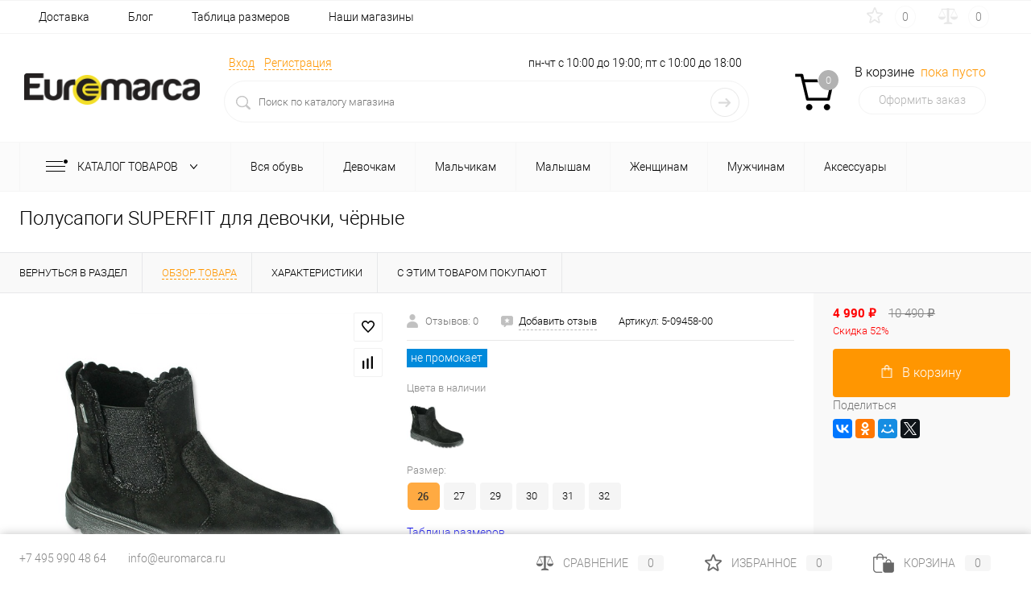

--- FILE ---
content_type: text/html; charset=UTF-8
request_url: https://euromarca.ru/product/polusapogi-5-09458-00
body_size: 98750
content:
<!DOCTYPE html>
<html lang="ru">
	<head>
		<meta name="yandex-verification" content="70b1ab710ea0e9e9" />
		<meta charset="UTF-8">
		<meta name="format-detection" content="telephone=no">
		<meta name="viewport" content="width=device-width, initial-scale=1, maximum-scale=1, user-scalable=0"/>
		<link rel="shortcut icon" type="image/x-icon" href="/favicon.ico?v=1721884338?v=?v=?v=?v=?v=?v=?v=?v=?v=?v=?v=?v=?v=?v=?v=?v=?v=?v=?v=?v=?v=?v=?v=?v=?v=?v=?v=?v=?v=?v=?v=?v=?v=?v=?v=?v=?v=?v=?v=?v=?v=?v=?v=?v=?v=?v=?v=?v=?v=?v=?v=?v=?v=?v=?v=?v=?v=?v=?v=?v=?v=" />
		<meta http-equiv="X-UA-Compatible" content="IE=edge">
		<meta name="theme-color" content="#3498db">
		
                
																																		<meta http-equiv="Content-Type" content="text/html; charset=UTF-8" />
<meta name="robots" content="index, follow" />
<meta name="description" content="Официальный магазин SUPERFIT в России. Актуальное наличие на сайте, наличие в магазинах. Доставка и примерка по России." />
<script data-skip-moving="true">(function(w, d, n) {var cl = "bx-core";var ht = d.documentElement;var htc = ht ? ht.className : undefined;if (htc === undefined || htc.indexOf(cl) !== -1){return;}var ua = n.userAgent;if (/(iPad;)|(iPhone;)/i.test(ua)){cl += " bx-ios";}else if (/Windows/i.test(ua)){cl += ' bx-win';}else if (/Macintosh/i.test(ua)){cl += " bx-mac";}else if (/Linux/i.test(ua) && !/Android/i.test(ua)){cl += " bx-linux";}else if (/Android/i.test(ua)){cl += " bx-android";}cl += (/(ipad|iphone|android|mobile|touch)/i.test(ua) ? " bx-touch" : " bx-no-touch");cl += w.devicePixelRatio && w.devicePixelRatio >= 2? " bx-retina": " bx-no-retina";if (/AppleWebKit/.test(ua)){cl += " bx-chrome";}else if (/Opera/.test(ua)){cl += " bx-opera";}else if (/Firefox/.test(ua)){cl += " bx-firefox";}ht.className = htc ? htc + " " + cl : cl;})(window, document, navigator);</script>


<link href="/bitrix/js/ui/design-tokens/dist/ui.design-tokens.min.css?173865845523463" type="text/css"  rel="stylesheet" />
<link href="/bitrix/js/ui/fonts/opensans/ui.font.opensans.min.css?17218843362320" type="text/css"  rel="stylesheet" />
<link href="/bitrix/js/main/popup/dist/main.popup.bundle.min.css?173865862426589" type="text/css"  rel="stylesheet" />
<link href="/bitrix/js/main/core/css/core_date.min.css?17218843349928" type="text/css"  rel="stylesheet" />
<link href="/bitrix/css/arturgolubev.countrymask/iti.min.css?17218843383086" type="text/css"  rel="stylesheet" />
<link href="/bitrix/css/arturgolubev.countrymask/iti-cng.min.css?17218843381046" type="text/css"  rel="stylesheet" />
<link href="/bitrix/templates/dresscodeV2/components/dresscode/catalog/.default/style.css?1721884338186" type="text/css"  rel="stylesheet" />
<link href="/bitrix/templates/dresscodeV2/components/dresscode/catalog.item/detail/style.css?174229989557107" type="text/css"  rel="stylesheet" />
<link href="/bitrix/templates/dresscodeV2/components/dresscode/catalog.item/detail/css/review.css?17218843389110" type="text/css"  rel="stylesheet" />
<link href="/bitrix/templates/dresscodeV2/components/dresscode/catalog.item/detail/css/media.css?172188433823919" type="text/css"  rel="stylesheet" />
<link href="/bitrix/templates/dresscodeV2/components/dresscode/catalog.item/detail/css/set.css?172188433811640" type="text/css"  rel="stylesheet" />
<link href="/bitrix/components/dresscode/catalog.advantages/templates/.default/style.css?1721884345774" type="text/css"  rel="stylesheet" />
<link href="/bitrix/templates/dresscodeV2/components/bitrix/system.pagenavigation/round/style.css?17218843382357" type="text/css"  rel="stylesheet" />
<link href="/bitrix/panel/main/popup.min.css?172188433120774" type="text/css"  data-template-style="true"  rel="stylesheet" />
<link href="/bitrix/templates/dresscodeV2/css/mobile_index.css?176034833710031" type="text/css"  data-template-style="true"  rel="stylesheet" />
<link href="/bitrix/templates/dresscodeV2/fonts/roboto/roboto.css?17218843382457" type="text/css"  data-template-style="true"  rel="stylesheet" />
<link href="/bitrix/templates/dresscodeV2/themes/default/style.css?172188433842284" type="text/css"  data-template-style="true"  rel="stylesheet" />
<link href="/bitrix/templates/dresscodeV2/headers/header3/css/style.css?172188433818030" type="text/css"  data-template-style="true"  rel="stylesheet" />
<link href="/bitrix/templates/dresscodeV2/headers/header3/css/types/type1.css?172188433862" type="text/css"  data-template-style="true"  rel="stylesheet" />
<link href="/bitrix/templates/dresscodeV2/components/bitrix/menu/topMenu2/style.css?1721884338290" type="text/css"  data-template-style="true"  rel="stylesheet" />
<link href="/bitrix/components/dresscode/favorite.line/templates/version3/style.css?1721884344870" type="text/css"  data-template-style="true"  rel="stylesheet" />
<link href="/bitrix/components/dresscode/compare.line/templates/version3/style.css?1721884344883" type="text/css"  data-template-style="true"  rel="stylesheet" />
<link href="/bitrix/components/dresscode/search.line/templates/version2/style.css?17218843458802" type="text/css"  data-template-style="true"  rel="stylesheet" />
<link href="/bitrix/templates/dresscodeV2/components/bitrix/sale.basket.basket.line/topCart3/style.css?17218843381835" type="text/css"  data-template-style="true"  rel="stylesheet" />
<link href="/bitrix/templates/dresscodeV2/components/bitrix/menu/catalogMenu/style.css?17610309709860" type="text/css"  data-template-style="true"  rel="stylesheet" />
<link href="/bitrix/templates/dresscodeV2/components/bitrix/menu/mobileMenu/style.css?17610314371849" type="text/css"  data-template-style="true"  rel="stylesheet" />
<link href="/bitrix/templates/dresscodeV2/components/bitrix/catalog.bigdata.products/.default/style.css?17218843382069" type="text/css"  data-template-style="true"  rel="stylesheet" />
<link href="/bitrix/templates/dresscodeV2/components/bitrix/menu/mobileCatalogMenu/style.css?17510252473495" type="text/css"  data-template-style="true"  rel="stylesheet" />
<link href="/bitrix/templates/dresscodeV2/styles.css?1765961182384" type="text/css"  data-template-style="true"  rel="stylesheet" />
<link href="/bitrix/templates/dresscodeV2/template_styles.css?1765961182236622" type="text/css"  data-template-style="true"  rel="stylesheet" />




<script type="extension/settings" data-extension="main.date">{"formats":{"FORMAT_DATE":"DD.MM.YYYY","FORMAT_DATETIME":"DD.MM.YYYY HH:MI:SS","SHORT_DATE_FORMAT":"d.m.Y","MEDIUM_DATE_FORMAT":"j M Y","LONG_DATE_FORMAT":"j F Y","DAY_MONTH_FORMAT":"j F","DAY_SHORT_MONTH_FORMAT":"j M","SHORT_DAY_OF_WEEK_MONTH_FORMAT":"D, j F","SHORT_DAY_OF_WEEK_SHORT_MONTH_FORMAT":"D, j M","DAY_OF_WEEK_MONTH_FORMAT":"l, j F","FULL_DATE_FORMAT":"l, j F Y","SHORT_TIME_FORMAT":"H:i","LONG_TIME_FORMAT":"H:i:s"}}</script>
<script type="extension/settings" data-extension="currency.currency-core">{"region":"ru"}</script>



            
            <!-- Yandex.Metrika counter -->
            
            <!-- /Yandex.Metrika counter -->
                    
        
<!-- Yandex.Metrika counter --> <script data-skip-moving="true">    (function(m,e,t,r,i,k,a){m[i]=m[i]||function(){(m[i].a=m[i].a||[]).push(arguments)};    m[i].l=1*new Date();k=e.createElement(t),a=e.getElementsByTagName(t)[0],k.async=1,k.src=r,a.parentNode.insertBefore(k,a)})    (window, document, "script", "https://mc.yandex.ru/metrika/tag.js", "ym");     ym(21986443, "init", {         clickmap:true,         trackLinks:true,         accurateTrackBounce:true,         webvisor:true,         ecommerce:"dataLayer"    }); </script> <noscript><div><img src="https://mc.yandex.ru/watch/21986443" style="position:absolute; left:-9999px;" alt="" /></div></noscript> <!-- /Yandex.Metrika counter -->
<meta property="og:title" content="Полусапоги SUPERFIT для девочки, чёрные" />
<meta property="og:description" content="" />
<meta property="og:url" content="https://euromarca.ru/product/polusapogi-5-09458-00" />
<meta property="og:type" content="website" />
<meta property="og:image" content="https://euromarca.ru/upload/resize_cache/iblock/302/1200_1200_140cd750bba9870f18aada2478b24840a/00htz0k25ztza3h4argqsk4e9w49t8i0.jpg" />
		<link href="/upload/files/lightbox/css/lightbox.css" rel="stylesheet" />
				<title>Купить полусапоги SUPERFIT (5-09458-00) для девочки в официальном магазине SUPERFIT в России.</title>
	</head>
<body class="loading  panels_white">
	<div id="foundation">
		<div id="headerLayout">
	<div id="subHeaderLine">
		<div class="limiter">
			<div class="subLineContainer">
				<div class="subLineLeft">
						<ul id="subMenu">
									<li><a href="/about/delivery/">Доставка</a></li>
												<li><a href="/blog/">Блог</a></li>
												<li><a href="/about/size/">Таблица размеров</a></li>
												<li><a href="/stores/">Наши магазины</a></li>
						</ul>
				</div>
				<div class="subLineRight">
					<div class="topWishlist">
						<div id="flushTopwishlist">
							<!--'start_frame_cache_zkASNO'-->
<a class="text">
	<span class="icon"></span>
	<span class="label">Избранное</span>
	<span class="value">0</span>
</a>

<!--'end_frame_cache_zkASNO'-->						</div>
					</div>
					<div class="topCompare">
						<div id="flushTopCompare">
							<!--'start_frame_cache_yqTuxz'-->
<a class="text">
	<span class="icon"></span>
	<span class="label">Сравнение</span>
	<span class="value">0</span>
</a>

<!--'end_frame_cache_yqTuxz'-->						</div>
					</div>
				</div>
			</div>
		</div>
	</div>
	<div id="subHeader3">
		<div class="limiter">
			<div class="subTable">
				<div class="subTableColumn">
					<div class="subTableContainer">
						<div id="logo">
								<a href="/"><img src="/bitrix/templates/dresscodeV2/images/logo-2023.png" alt=""></a>










						</div>
						<div id="geoPosition">
							<ul>
															</ul>
						</div>
					</div>
				</div>
				<div class="subTableColumn">
					<div class="subTableContainer">
						<div id="topHeading">
							<div class="vertical">
															</div>
						</div>
					</div>
				</div>
				<div class="subTableColumn">
					<div class="subTableContainer">
						<div id="topTools">
							<div id="topToolsLeft">
								<ul>
									    <li class="top-auth-login"><a href="/auth/?backurl=/product/polusapogi-5-09458-00">Вход</a></li>
    <li class="top-auth-register"><a href="/auth/?register=yes&amp;backurl=/product/polusapogi-5-09458-00">Регистрация</a></li>

    <li class="top-company-phone mobile"><a href="tel:+74959904864"><img src="/bitrix/templates/dresscodeV2/images/iconPhone.svg"></a></li>
    <li class="top-auth-login mobile"><a href="/auth/?backurl=/product/polusapogi-5-09458-00"><img src="/bitrix/templates/dresscodeV2/images/iconIn.png"></a></li>
    <li class="top-search mobile"><a><img src="/bitrix/templates/dresscodeV2/images/iconsearch.png"></a></li>
								</ul>
							</div>
							<div id="topToolsRight">
																 <span class="heading">+7 495 990 48 64</span>пн-чт с 10:00 до 19:00; пт с 10:00 до 18:00&nbsp; &nbsp;							</div>
						</div>
						<div id="topSearchLine">
							<div id="topSearch2">
	<form action="/search/" method="GET" id="topSearchForm">
		<div class="searchContainerInner">
			<div class="searchContainer">
				<div class="searchColumn">
					<input type="text" name="q" value="" autocomplete="off" placeholder="Поиск по каталогу магазина" id="searchQuery">
				</div>
				<div class="searchColumn">
					<input type="submit" name="send" value="Y" id="goSearch">
					<input type="hidden" name="r" value="Y">
				</div>
			</div>
		</div>
	</form>
</div>
<div id="searchResult"></div>
<div id="searchOverlap"></div>
						</div>
					</div>
				</div>
				<div class="subTableColumn">
					<div class="subTableContainer">
						<div class="cart">
							<div id="flushTopCart">
								<!--'start_frame_cache_FKauiI'--><div class="cartTable">
	<div class="cartTableColumn">
		<div class="cartIcon">
			<a class="countLink">
				<span class="count">0</span>
			</a>
		</div>
	</div>
	<div class="cartTableColumn">
		<div class="cartToolsRow">
			<a class="heading">
				<span class="cartLabel">
					В корзине				</span>
				<span class="total">
											пока пусто									</span>
			</a>
		</div>
		<div class="cartToolsRow">
			<a class="order">
				Оформить заказ			</a>
		</div>
	</div>
</div>
<!--'end_frame_cache_FKauiI'-->							</div>
						</div>
					</div>
				</div>
			</div>
		</div>
	</div>
</div>
<div class="menuContainerColor color_gray">
			<div id="mainMenuStaticContainer">
			<div id="mainMenuContainer" class="auto-fixed">
				<div class="limiter">
					<a href="/catalog/" class="minCatalogButton" id="catalogSlideButton">
						<img src="/bitrix/templates/dresscodeV2/images/catalogButton.png" alt=""> Каталог товаров					</a>
											<div id="menuCatalogSection">
							<div class="menuSection">
								<a href="/catalog/" class="catalogButton"><span class="catalogButtonImage"></span>Каталог товаров <span class="sectionMenuArrow"></span></a>
								<div class="drop">
									<div class="limiter">
										<ul class="menuSectionList">
																							<li class="sectionColumn">
													<div class="container">
																													<a href="/catalog/shoes/" class="picture">
																<img src="/upload/resize_cache/iblock/c72/200_130_1/6gc7y0fnec7x7h60t5kbtj3dfh09uulz.jpg" alt="Вся обувь">
															</a>
																												<a href="/catalog/shoes/" class="menuLink selected">
															Вся обувь														</a>
													</div>
												</li>
																							<li class="sectionColumn">
													<div class="container">
																													<a href="/catalog/shoes/filter/sex-is-girls/" class="picture">
																<img src="/upload/resize_cache/iblock/38d/200_130_1/4infiy1crrg7dsjbilvgtj0sfzuy1rwq.jpg" alt="Девочкам">
															</a>
																												<a href="/catalog/shoes/filter/sex-is-girls/" class="menuLink">
															Девочкам														</a>
													</div>
												</li>
																							<li class="sectionColumn">
													<div class="container">
																													<a href="/catalog/shoes/filter/sex-is-boys/" class="picture">
																<img src="/upload/resize_cache/iblock/408/200_130_1/mg378nke7sjhj9sog2860ylpntw0wjfu.jpg" alt="Мальчикам">
															</a>
																												<a href="/catalog/shoes/filter/sex-is-boys/" class="menuLink">
															Мальчикам														</a>
													</div>
												</li>
																							<li class="sectionColumn">
													<div class="container">
																													<a href="/catalog/shoes/filter/purpose-is-pervye-shagi/" class="picture">
																<img src="/upload/resize_cache/iblock/a6d/200_130_1/6llvakiamn58tjgqoi8jodfuulniqjwz.jpg" alt="Малышам">
															</a>
																												<a href="/catalog/shoes/filter/purpose-is-pervye-shagi/" class="menuLink">
															Малышам														</a>
													</div>
												</li>
																							<li class="sectionColumn">
													<div class="container">
																													<a href="/catalog/shoes/filter/sex-is-women/" class="picture">
																<img src="/upload/resize_cache/iblock/5fe/200_130_1/tydg6rovowx7ckkymuiih2eyxo1weg7i.jpg" alt="Женщинам">
															</a>
																												<a href="/catalog/shoes/filter/sex-is-women/" class="menuLink">
															Женщинам														</a>
													</div>
												</li>
																							<li class="sectionColumn">
													<div class="container">
																													<a href="/catalog/shoes/filter/sex-is-men/" class="picture">
																<img src="/upload/resize_cache/iblock/dda/200_130_1/e3ru3cwkahs8iuytitvt2d83dsr089bw.jpg" alt="Мужчинам">
															</a>
																												<a href="/catalog/shoes/filter/sex-is-men/" class="menuLink">
															Мужчинам														</a>
													</div>
												</li>
																							<li class="sectionColumn">
													<div class="container">
																													<a href="/catalog/accessories/" class="picture">
																<img src="/upload/resize_cache/iblock/6f5/200_130_1/tm57i9c0se4lg1e0a1dfx6358194icvg.jpg" alt="Аксессуары">
															</a>
																												<a href="/catalog/accessories/" class="menuLink">
															Аксессуары														</a>
													</div>
												</li>
																					</ul>
									</div>
								</div>
							</div>
						</div>
										<ul id="mainMenu">
													<li class="eChild allow-dropdown ">
								<a href="/catalog/shoes/" class="menuLink selected">
																		<span class="back"></span>
									<span class="link-title">Вся обувь</span>
									<span class="dropdown btn-simple btn-micro"></span>
								</a>
																	<div class="drop" style="background: url(/upload/uf/994/itj7r4261fg4avmcq6uddw3wqq21eq2f.jpg) 100% 50% no-repeat #ffffff;">
										<div class="limiter">
																																				<ul class="nextColumn">
																													<li class="allow-dropdown">
																																<a href="/catalog/shoes/" class="menu2Link">
																	Виды обуви																																			<span class="dropdown btn-simple btn-micro"></span>
																																	</a>
																																	<ul>
																																					<li>
																				<a href="/catalog/shoes/filter/vid-is-bosonozki/" class="menu2Link">
																					Босоножки																				</a>
																			</li>
																																					<li>
																				<a href="/catalog/shoes/filter/vid-is-botinki/" class="menu2Link">
																					Ботинки																				</a>
																			</li>
																																					<li>
																				<a href="/catalog/shoes/filter/vid-is-kedi/" class="menu2Link">
																					Кеды																				</a>
																			</li>
																																					<li>
																				<a href="/catalog/shoes/filter/vid-is-krossovki/" class="menu2Link">
																					Кроссовки																				</a>
																			</li>
																																					<li>
																				<a href="/catalog/shoes/filter/vid-is-mokasini/" class="menu2Link">
																					Мокасины																				</a>
																			</li>
																																					<li>
																				<a href="/catalog/shoes/filter/vid-is-polubotinki/" class="menu2Link">
																					Полуботинки																				</a>
																			</li>
																																					<li>
																				<a href="/catalog/shoes/filter/vid-is-polusapogi/" class="menu2Link">
																					Полусапоги																				</a>
																			</li>
																																					<li>
																				<a href="/catalog/shoes/filter/vid-is-sabo/" class="menu2Link">
																					Сабо																				</a>
																			</li>
																																					<li>
																				<a href="/catalog/shoes/filter/vid-is-sandalii/" class="menu2Link">
																					Сандалии																				</a>
																			</li>
																																					<li>
																				<a href="/catalog/shoes/filter/vid-is-sandalii_bio/" class="menu2Link">
																					Сандалии БИО																				</a>
																			</li>
																																					<li>
																				<a href="/catalog/shoes/filter/vid-is-sapogi/" class="menu2Link">
																					Сапоги																				</a>
																			</li>
																																					<li>
																				<a href="/catalog/shoes/filter/vid-is-tapochki/" class="menu2Link">
																					Тапочки																				</a>
																			</li>
																																					<li>
																				<a href="/catalog/shoes/filter/vid-is-tufli/" class="menu2Link">
																					Туфли																				</a>
																			</li>
																																			</ul>
																															</li>
																											</ul>
																																																<ul class="nextColumn">
																													<li class="allow-dropdown">
																																<a href="/catalog/shoes/" class="menu2Link">
																	Бренды																																			<span class="dropdown btn-simple btn-micro"></span>
																																	</a>
																																	<ul>
																																					<li>
																				<a href="/catalog/shoes/filter/brand-is-pablosky/" class="menu2Link">
																					PABLOSKY																				</a>
																			</li>
																																					<li>
																				<a href="/catalog/shoes/filter/brand-is-superfit/" class="menu2Link">
																					Superfit																				</a>
																			</li>
																																					<li>
																				<a href="/catalog/shoes/filter/brand-is-imac/" class="menu2Link">
																					IMAC																				</a>
																			</li>
																																					<li>
																				<a href="/catalog/shoes/filter/brand-is-legero/" class="menu2Link">
																					Legero																				</a>
																			</li>
																																					<li>
																				<a href="/catalog/shoes/filter/brand-is-boatilus/" class="menu2Link">
																					BOATILUS																				</a>
																			</li>
																																					<li>
																				<a href="/catalog/shoes/filter/brand-is-lurchi/" class="menu2Link">
																					Lurchi																				</a>
																			</li>
																																					<li>
																				<a href="/catalog/shoes/filter/brand-is-paola/" class="menu2Link">
																					Paola by PABLOSKY																				</a>
																			</li>
																																					<li>
																				<a href="/catalog/shoes/filter/brand-is-eli/" class="menu2Link">
																					Eli																				</a>
																			</li>
																																			</ul>
																															</li>
																											</ul>
																																																<ul class="nextColumn">
																													<li class="allow-dropdown">
																																<a href="/catalog/shoes/" class="menu2Link">
																	Тренды																																			<span class="dropdown btn-simple btn-micro"></span>
																																	</a>
																																	<ul>
																																					<li>
																				<a href="/catalog/shoes/filter/price-is-new/" class="menu2Link">
																					Новинки																				</a>
																			</li>
																																					<li>
																				<a href="/catalog/shoes/filter/purpose-is-zima/" class="menu2Link">
																					На зиму																				</a>
																			</li>
																																					<li>
																				<a href="/catalog/shoes/filter/features-is-nepromokaemaya/" class="menu2Link">
																					Непромокаемая																				</a>
																			</li>
																																					<li>
																				<a href="/catalog/shoes/filter/purpose-is-demisezon/" class="menu2Link">
																					Демисезонная																				</a>
																			</li>
																																					<li>
																				<a href="/catalog/shoes/filter/features-is-bosonogaya/" class="menu2Link">
																					Босоногая обувь																				</a>
																			</li>
																																					<li>
																				<a href="/catalog/shoes/filter/purpose-is-prazdnik/" class="menu2Link">
																					Нарядная обувь																				</a>
																			</li>
																																					<li>
																				<a href="/catalog/shoes/filter/purpose-is-dom/" class="menu2Link">
																					Домашняя обувь																				</a>
																			</li>
																																					<li>
																				<a href="/catalog/shoes/filter/purpose-is-shkola/" class="menu2Link">
																					Для школы																				</a>
																			</li>
																																					<li>
																				<a href="/catalog/shoes/filter/price-is-sale-less-40/" class="menu2Link">
																					Скидка до 40%																				</a>
																			</li>
																																					<li>
																				<a href="/catalog/shoes/filter/trend-is-skidka-40-60/" class="menu2Link">
																					Скидка 40-60%																				</a>
																			</li>
																																			</ul>
																															</li>
																											</ul>
																																	</div>
									</div>
															</li>
													<li class="eChild allow-dropdown ">
								<a href="/catalog/shoes/filter/sex-is-girls/" class="menuLink">
																		<span class="back"></span>
									<span class="link-title">Девочкам</span>
									<span class="dropdown btn-simple btn-micro"></span>
								</a>
																	<div class="drop" style="background: url(/upload/uf/1c1/o5yu0754l4bibjykfrsq1sw1f4qqdsun.jpg) 100% 50% no-repeat #ffffff;">
										<div class="limiter">
																																				<ul class="nextColumn">
																													<li class="allow-dropdown">
																																<a href="/catalog/shoes/filter/sex-is-girls/" class="menu2Link">
																	Виды обуви																																			<span class="dropdown btn-simple btn-micro"></span>
																																	</a>
																																	<ul>
																																					<li>
																				<a href="/catalog/shoes/filter/sex-is-girls/vid-is-bosonozki/" class="menu2Link">
																					Босоножки																				</a>
																			</li>
																																					<li>
																				<a href="/catalog/shoes/filter/sex-is-girls/vid-is-botinki/" class="menu2Link">
																					Ботинки																				</a>
																			</li>
																																					<li>
																				<a href="/catalog/shoes/filter/sex-is-girls/vid-is-kedi/" class="menu2Link">
																					Кеды																				</a>
																			</li>
																																					<li>
																				<a href="/catalog/shoes/filter/sex-is-girls/vid-is-krossovki/" class="menu2Link">
																					Кроссовки																				</a>
																			</li>
																																					<li>
																				<a href="/catalog/shoes/filter/vid-is-loafers/sex-is-girls/" class="menu2Link">
																					Лоферы																				</a>
																			</li>
																																					<li>
																				<a href="/catalog/shoes/filter/sex-is-girls/vid-is-polubotinki/" class="menu2Link">
																					Полуботинки																				</a>
																			</li>
																																					<li>
																				<a href="/catalog/shoes/filter/sex-is-girls/vid-is-polusapogi/" class="menu2Link">
																					Полусапоги																				</a>
																			</li>
																																					<li>
																				<a href="/catalog/shoes/filter/sex-is-girls/vid-is-sabo/" class="menu2Link">
																					Сабо																				</a>
																			</li>
																																					<li>
																				<a href="/catalog/shoes/filter/sex-is-girls/vid-is-sandalii_bio/" class="menu2Link">
																					Сандалии БИО																				</a>
																			</li>
																																					<li>
																				<a href="/catalog/shoes/filter/sex-is-girls/vid-is-sapogi/" class="menu2Link">
																					Сапоги																				</a>
																			</li>
																																					<li>
																				<a href="/catalog/shoes/filter/sex-is-girls/vid-is-tapochki/" class="menu2Link">
																					Тапочки																				</a>
																			</li>
																																					<li>
																				<a href="/catalog/shoes/filter/sex-is-girls/vid-is-tufli/" class="menu2Link">
																					Туфли																				</a>
																			</li>
																																			</ul>
																															</li>
																											</ul>
																																																<ul class="nextColumn">
																													<li class="allow-dropdown">
																																<a href="/catalog/shoes/filter/sex-is-girls/" class="menu2Link">
																	Бренды																																			<span class="dropdown btn-simple btn-micro"></span>
																																	</a>
																																	<ul>
																																					<li>
																				<a href="/catalog/shoes/filter/brand-is-pablosky/sex-is-girls/" class="menu2Link">
																					PABLOSKY																				</a>
																			</li>
																																					<li>
																				<a href="/catalog/shoes/filter/brand-is-superfit/sex-is-girls/" class="menu2Link">
																					Superfit																				</a>
																			</li>
																																					<li>
																				<a href="/catalog/shoes/filter/brand-is-imac/sex-is-girls/" class="menu2Link">
																					IMAC																				</a>
																			</li>
																																					<li>
																				<a href="/catalog/shoes/filter/brand-is-boatilus/sex-is-girls/" class="menu2Link">
																					BOATILUS																				</a>
																			</li>
																																					<li>
																				<a href="/catalog/shoes/filter/brand-is-lurchi/sex-is-girls/" class="menu2Link">
																					Lurchi																				</a>
																			</li>
																																					<li>
																				<a href="/catalog/shoes/filter/brand-is-paola/sex-is-girls/" class="menu2Link">
																					Paola by PABLOSKY																				</a>
																			</li>
																																					<li>
																				<a href="/catalog/shoes/filter/brand-is-eli/sex-is-girls/" class="menu2Link">
																					Eli																				</a>
																			</li>
																																			</ul>
																															</li>
																											</ul>
																																																<ul class="nextColumn">
																													<li class="allow-dropdown">
																																<a href="/catalog/shoes/filter/sex-is-girls/" class="menu2Link">
																	Тренды																																			<span class="dropdown btn-simple btn-micro"></span>
																																	</a>
																																	<ul>
																																					<li>
																				<a href="/catalog/shoes/filter/sex-is-girls/price-is-new/" class="menu2Link">
																					Новинки																				</a>
																			</li>
																																					<li>
																				<a href="/catalog/shoes/filter/sex-is-girls/purpose-is-zima/" class="menu2Link">
																					На зиму																				</a>
																			</li>
																																					<li>
																				<a href="/catalog/shoes/filter/sex-is-girls/features-is-nepromokaemaya/" class="menu2Link">
																					Непромокаемая																				</a>
																			</li>
																																					<li>
																				<a href="/catalog/shoes/filter/trend-is-uteplennye-na-osen/sex-is-girls/" class="menu2Link">
																					Демисезонная																				</a>
																			</li>
																																					<li>
																				<a href="/catalog/shoes/filter/sex-is-girls/features-is-bosonogaya/" class="menu2Link">
																					Босоногая обувь																				</a>
																			</li>
																																					<li>
																				<a href="/catalog/shoes/filter/sex-is-girls/purpose-is-prazdnik/" class="menu2Link">
																					Нарядная обувь																				</a>
																			</li>
																																					<li>
																				<a href="/catalog/shoes/filter/sex-is-girls/purpose-is-dom/" class="menu2Link">
																					Домашняя обувь																				</a>
																			</li>
																																					<li>
																				<a href="/catalog/shoes/filter/sex-is-girls/purpose-is-shkola/" class="menu2Link">
																					Для школы																				</a>
																			</li>
																																					<li>
																				<a href="/catalog/shoes/filter/trend-is-skidka-do-40/sex-is-girls/" class="menu2Link">
																					Скидка до 40%																				</a>
																			</li>
																																					<li>
																				<a href="/catalog/shoes/filter/trend-is-skidka-40-60/sex-is-girls/" class="menu2Link">
																					Скидка 40-60%																				</a>
																			</li>
																																			</ul>
																															</li>
																											</ul>
																																	</div>
									</div>
															</li>
													<li class="eChild allow-dropdown ">
								<a href="/catalog/shoes/filter/sex-is-boys/" class="menuLink">
																		<span class="back"></span>
									<span class="link-title">Мальчикам</span>
									<span class="dropdown btn-simple btn-micro"></span>
								</a>
																	<div class="drop" style="background: url(/upload/uf/890/6c7a3t6o1eh2lrl52xx61s1ee516qxp1.jpg) 100% 50% no-repeat #ffffff;">
										<div class="limiter">
																																				<ul class="nextColumn">
																													<li class="allow-dropdown">
																																<a href="/catalog/shoes/sex-is-boys/" class="menu2Link">
																	Виды обуви																																			<span class="dropdown btn-simple btn-micro"></span>
																																	</a>
																																	<ul>
																																					<li>
																				<a href="/catalog/shoes/filter/sex-is-boys/vid-is-botinki/" class="menu2Link">
																					Ботинки																				</a>
																			</li>
																																					<li>
																				<a href="/catalog/shoes/filter/sex-is-boys/vid-is-kedi/" class="menu2Link">
																					Кеды																				</a>
																			</li>
																																					<li>
																				<a href="/catalog/shoes/filter/sex-is-boys/vid-is-krossovki/" class="menu2Link">
																					Кроссовки																				</a>
																			</li>
																																					<li>
																				<a href="/catalog/shoes/filter/sex-is-boys/vid-is-mokasini/" class="menu2Link">
																					Мокасины																				</a>
																			</li>
																																					<li>
																				<a href="/catalog/shoes/filter/sex-is-boys/vid-is-polubotinki/" class="menu2Link">
																					Полуботинки																				</a>
																			</li>
																																					<li>
																				<a href="/catalog/shoes/filter/sex-is-boys/vid-is-polusapogi/" class="menu2Link">
																					Полусапоги																				</a>
																			</li>
																																					<li>
																				<a href="/catalog/shoes/filter/sex-is-boys/vid-is-sandalii/" class="menu2Link">
																					Сандалии																				</a>
																			</li>
																																					<li>
																				<a href="/catalog/shoes/filter/sex-is-boys/vid-is-sandalii_bio/" class="menu2Link">
																					Сандалии БИО																				</a>
																			</li>
																																					<li>
																				<a href="/catalog/shoes/filter/sex-is-boys/vid-is-sapogi/" class="menu2Link">
																					Сапоги																				</a>
																			</li>
																																					<li>
																				<a href="/catalog/shoes/filter/sex-is-boys/vid-is-tapochki/" class="menu2Link">
																					Тапочки																				</a>
																			</li>
																																					<li>
																				<a href="/catalog/shoes/filter/sex-is-boys/vid-is-tufli/" class="menu2Link">
																					Туфли																				</a>
																			</li>
																																			</ul>
																															</li>
																											</ul>
																																																<ul class="nextColumn">
																													<li class="allow-dropdown">
																																<a href="/catalog/shoes/sex-is-boys/" class="menu2Link">
																	Бренды																																			<span class="dropdown btn-simple btn-micro"></span>
																																	</a>
																																	<ul>
																																					<li>
																				<a href="/catalog/shoes/filter/brand-is-pablosky/sex-is-boys/" class="menu2Link">
																					PABLOSKY																				</a>
																			</li>
																																					<li>
																				<a href="/catalog/shoes/filter/brand-is-superfit/sex-is-boys/" class="menu2Link">
																					Superfit																				</a>
																			</li>
																																					<li>
																				<a href="/catalog/shoes/filter/brand-is-imac/sex-is-boys/" class="menu2Link">
																					IMAC																				</a>
																			</li>
																																					<li>
																				<a href="/catalog/shoes/filter/brand-is-boatilus/sex-is-boys/" class="menu2Link">
																					BOATILUS																				</a>
																			</li>
																																					<li>
																				<a href="/catalog/shoes/filter/brand-is-lurchi/sex-is-boys/" class="menu2Link">
																					Lurchi																				</a>
																			</li>
																																					<li>
																				<a href="/catalog/shoes/filter/brand-is-eli/sex-is-boys/" class="menu2Link">
																					Eli																				</a>
																			</li>
																																			</ul>
																															</li>
																											</ul>
																																																<ul class="nextColumn">
																													<li class="allow-dropdown">
																																<a href="/catalog/shoes/sex-is-boys/" class="menu2Link">
																	Тренды																																			<span class="dropdown btn-simple btn-micro"></span>
																																	</a>
																																	<ul>
																																					<li>
																				<a href="/catalog/shoes/filter/sex-is-boys/price-is-new/" class="menu2Link">
																					Новинки																				</a>
																			</li>
																																					<li>
																				<a href="/catalog/shoes/filter/sex-is-boys/purpose-is-zima/" class="menu2Link">
																					На зиму																				</a>
																			</li>
																																					<li>
																				<a href="/catalog/shoes/filter/sex-is-boys/features-is-nepromokaemaya/" class="menu2Link">
																					Непромокаемая																				</a>
																			</li>
																																					<li>
																				<a href="/catalog/shoes/filter/trend-is-uteplennye-na-osen/sex-is-boys/" class="menu2Link">
																					Демисезонная																				</a>
																			</li>
																																					<li>
																				<a href="/catalog/shoes/filter/sex-is-boys/features-is-bosonogaya/" class="menu2Link">
																					Босоногая обувь																				</a>
																			</li>
																																					<li>
																				<a href="/catalog/shoes/filter/sex-is-boys/purpose-is-prazdnik/" class="menu2Link">
																					Нарядная обувь																				</a>
																			</li>
																																					<li>
																				<a href="/catalog/shoes/filter/trend-is-domashnyaya-obuv/sex-is-boys/" class="menu2Link">
																					Домашняя обувь																				</a>
																			</li>
																																					<li>
																				<a href="/catalog/shoes/filter/sex-is-boys/purpose-is-shkola/" class="menu2Link">
																					Для школы																				</a>
																			</li>
																																					<li>
																				<a href="/catalog/shoes/filter/sex-is-boys/price-is-sale-less-40/" class="menu2Link">
																					Скидка до 40%																				</a>
																			</li>
																																					<li>
																				<a href="/catalog/shoes/filter/sex-is-boys/price-is-sale-40-60/" class="menu2Link">
																					Скидка 40-60%																				</a>
																			</li>
																																			</ul>
																															</li>
																											</ul>
																																	</div>
									</div>
															</li>
													<li class="eChild allow-dropdown ">
								<a href="/catalog/shoes/filter/purpose-is-pervye-shagi/" class="menuLink">
																		<span class="back"></span>
									<span class="link-title">Малышам</span>
									<span class="dropdown btn-simple btn-micro"></span>
								</a>
																	<div class="drop" style="background: url(/upload/uf/02d/jer4hh9q1j6112bgwe3hxiqxhpch22e5.jpg) 100% 50% no-repeat #ffffff;">
										<div class="limiter">
																																				<ul class="nextColumn">
																													<li class="allow-dropdown">
																																<a href="/catalog/shoes/filter/purpose-is-pervye-shagi/" class="menu2Link">
																	Виды обуви																																			<span class="dropdown btn-simple btn-micro"></span>
																																	</a>
																																	<ul>
																																					<li>
																				<a href="/catalog/shoes/filter/vid-is-bosonozki/purpose-is-pervye-shagi/" class="menu2Link">
																					Босоножки																				</a>
																			</li>
																																					<li>
																				<a href="/catalog/shoes/filter/vid-is-botinki/purpose-is-pervye-shagi/" class="menu2Link">
																					Ботинки																				</a>
																			</li>
																																					<li>
																				<a href="/catalog/shoes/filter/vid-is-kedi/purpose-is-pervye-shagi/" class="menu2Link">
																					Кеды																				</a>
																			</li>
																																					<li>
																				<a href="/catalog/shoes/filter/vid-is-krossovki/purpose-is-pervye-shagi/" class="menu2Link">
																					Кроссовки																				</a>
																			</li>
																																					<li>
																				<a href="/catalog/shoes/filter/trend-is-pervye-shagi/vid-is-mokasini/" class="menu2Link">
																					Мокасины																				</a>
																			</li>
																																					<li>
																				<a href="/catalog/shoes/filter/vid-is-polubotinki/purpose-is-pervye-shagi/" class="menu2Link">
																					Полуботинки																				</a>
																			</li>
																																					<li>
																				<a href="/catalog/shoes/filter/vid-is-polusapogi/purpose-is-pervye-shagi/" class="menu2Link">
																					Полусапоги																				</a>
																			</li>
																																					<li>
																				<a href="/catalog/shoes/filter/vid-is-sandalii/purpose-is-pervye-shagi/" class="menu2Link">
																					Сандалии																				</a>
																			</li>
																																					<li>
																				<a href="/catalog/shoes/filter/vid-is-sapogi/purpose-is-pervye-shagi/" class="menu2Link">
																					Сапоги																				</a>
																			</li>
																																					<li>
																				<a href="/catalog/shoes/filter/vid-is-tapochki/purpose-is-pervye-shagi/" class="menu2Link">
																					Тапочки																				</a>
																			</li>
																																					<li>
																				<a href="/catalog/shoes/filter/vid-is-tufli/purpose-is-pervye-shagi/" class="menu2Link">
																					Туфли																				</a>
																			</li>
																																			</ul>
																															</li>
																											</ul>
																																																<ul class="nextColumn">
																													<li class="allow-dropdown">
																																<a href="/catalog/shoes/filter/purpose-is-pervye-shagi/" class="menu2Link">
																	Бренды																																			<span class="dropdown btn-simple btn-micro"></span>
																																	</a>
																																	<ul>
																																					<li>
																				<a href="/catalog/shoes/filter/brand-is-pablosky/purpose-is-pervye-shagi/" class="menu2Link">
																					PABLOSKY																				</a>
																			</li>
																																					<li>
																				<a href="/catalog/shoes/filter/brand-is-superfit/purpose-is-pervye-shagi/" class="menu2Link">
																					Superfit																				</a>
																			</li>
																																					<li>
																				<a href="/catalog/shoes/filter/brand-is-imac/purpose-is-pervye-shagi/" class="menu2Link">
																					IMAC																				</a>
																			</li>
																																					<li>
																				<a href="/catalog/shoes/filter/brand-is-lurchi/purpose-is-pervye-shagi/" class="menu2Link">
																					Lurchi																				</a>
																			</li>
																																			</ul>
																															</li>
																											</ul>
																																																<ul class="nextColumn">
																													<li class="allow-dropdown">
																																<a href="/catalog/shoes/filter/purpose-is-pervye-shagi/" class="menu2Link">
																	Тренды																																			<span class="dropdown btn-simple btn-micro"></span>
																																	</a>
																																	<ul>
																																					<li>
																				<a href="/catalog/shoes/filter/purpose-is-pervye-shagi/price-is-new/" class="menu2Link">
																					Новинки																				</a>
																			</li>
																																					<li>
																				<a href="/catalog/shoes/filter/purpose-is-pervye-shagi/features-is-nepromokaemaya/" class="menu2Link">
																					Непромокаемая																				</a>
																			</li>
																																					<li>
																				<a href="/catalog/shoes/filter/purpose-is-pervye-shagi/features-is-bosonogaya/" class="menu2Link">
																					Босоногая обувь																				</a>
																			</li>
																																					<li>
																				<a href="/catalog/shoes/filter/purpose-is-pervye-shagi/price-is-sale-40-60/" class="menu2Link">
																					Скидка 40-60%																				</a>
																			</li>
																																					<li>
																				<a href="/catalog/shoes/filter/purpose-is-pervye-shagi/price-is-sale-less-40/" class="menu2Link">
																					Скидка до 40%																				</a>
																			</li>
																																			</ul>
																															</li>
																											</ul>
																																	</div>
									</div>
															</li>
													<li class="eChild allow-dropdown ">
								<a href="/catalog/shoes/filter/sex-is-women/" class="menuLink">
																		<span class="back"></span>
									<span class="link-title">Женщинам</span>
									<span class="dropdown btn-simple btn-micro"></span>
								</a>
																	<div class="drop" style="background: url(/upload/uf/2bf/3qczviws1gwvzzr9akhcerr6w6tagldo.jpg) 100% 50% no-repeat #ffffff;">
										<div class="limiter">
																																				<ul class="nextColumn">
																													<li class="allow-dropdown">
																																<a href="/catalog/shoes/" class="menu2Link">
																	Виды обуви																																			<span class="dropdown btn-simple btn-micro"></span>
																																	</a>
																																	<ul>
																																					<li>
																				<a href="/catalog/shoes/filter/vid-is-bosonozki/sex-is-women/" class="menu2Link">
																					Босоножки																				</a>
																			</li>
																																					<li>
																				<a href="/catalog/shoes/filter/sex-is-women/vid-is-botinki/" class="menu2Link">
																					Ботинки																				</a>
																			</li>
																																					<li>
																				<a href="/catalog/shoes/filter/sex-is-women/vid-is-kedi/" class="menu2Link">
																					Кеды																				</a>
																			</li>
																																					<li>
																				<a href="/catalog/shoes/filter/sex-is-women/vid-is-krossovki/" class="menu2Link">
																					Кроссовки																				</a>
																			</li>
																																					<li>
																				<a href="/catalog/shoes/filter/sex-is-women/vid-is-polubotinki/" class="menu2Link">
																					Полуботинки																				</a>
																			</li>
																																					<li>
																				<a href="/catalog/shoes/filter/sex-is-women/vid-is-polusapogi/" class="menu2Link">
																					Полусапоги																				</a>
																			</li>
																																					<li>
																				<a href="/catalog/shoes/filter/sex-is-women/vid-is-sabo/" class="menu2Link">
																					Сабо																				</a>
																			</li>
																																					<li>
																				<a href="/catalog/shoes/filter/sex-is-women/vid-is-sapogi/" class="menu2Link">
																					Сапоги																				</a>
																			</li>
																																					<li>
																				<a href="/catalog/shoes/filter/sex-is-women/vid-is-tufli/" class="menu2Link">
																					Туфли																				</a>
																			</li>
																																			</ul>
																															</li>
																											</ul>
																																																<ul class="nextColumn">
																													<li class="allow-dropdown">
																																<a href="/catalog/shoes/" class="menu2Link">
																	Бренды																																			<span class="dropdown btn-simple btn-micro"></span>
																																	</a>
																																	<ul>
																																					<li>
																				<a href="/catalog/shoes/filter/sex-is-women/brand-is-imac/" class="menu2Link">
																					IMAC																				</a>
																			</li>
																																					<li>
																				<a href="/catalog/shoes/filter/sex-is-women/brand-is-legero/" class="menu2Link">
																					Legero																				</a>
																			</li>
																																			</ul>
																															</li>
																											</ul>
																																																<ul class="nextColumn">
																													<li class="allow-dropdown">
																																<a href="/catalog/shoes/" class="menu2Link">
																	Тренды																																			<span class="dropdown btn-simple btn-micro"></span>
																																	</a>
																																	<ul>
																																					<li>
																				<a href="/catalog/shoes/filter/sex-is-women/price-is-new/" class="menu2Link">
																					Новинки																				</a>
																			</li>
																																					<li>
																				<a href="/catalog/shoes/filter/sex-is-women/purpose-is-zima/" class="menu2Link">
																					На зиму																				</a>
																			</li>
																																					<li>
																				<a href="/catalog/shoes/filter/sex-is-women/features-is-nepromokaemaya/" class="menu2Link">
																					Непромокаемая																				</a>
																			</li>
																																					<li>
																				<a href="/catalog/shoes/filter/sex-is-women/purpose-is-demisezon/" class="menu2Link">
																					Демисезонная																				</a>
																			</li>
																																					<li>
																				<a href="/catalog/shoes/filter/sex-is-women/price-is-sale-less-40/" class="menu2Link">
																					Скидка до 40%																				</a>
																			</li>
																																					<li>
																				<a href="/catalog/shoes/filter/sex-is-women/price-is-sale-40-60/" class="menu2Link">
																					Скидка 40-60%																				</a>
																			</li>
																																			</ul>
																															</li>
																											</ul>
																																	</div>
									</div>
															</li>
													<li class="eChild allow-dropdown ">
								<a href="/catalog/shoes/filter/sex-is-men/" class="menuLink">
																		<span class="back"></span>
									<span class="link-title">Мужчинам</span>
									<span class="dropdown btn-simple btn-micro"></span>
								</a>
																	<div class="drop" style="background: url(/upload/uf/09e/41tf1z1nfqgcqf7d172pz40nacfh5sfe.jpg) 100% 50% no-repeat #ffffff;">
										<div class="limiter">
																																				<ul class="nextColumn">
																													<li class="allow-dropdown">
																																<a href="/catalog/shoes/" class="menu2Link">
																	Виды обуви																																			<span class="dropdown btn-simple btn-micro"></span>
																																	</a>
																																	<ul>
																																					<li>
																				<a href="/catalog/shoes/filter/sex-is-men/vid-is-botinki/" class="menu2Link">
																					Ботинки																				</a>
																			</li>
																																					<li>
																				<a href="/catalog/shoes/filter/sex-is-men/vid-is-kedi/" class="menu2Link">
																					Кеды																				</a>
																			</li>
																																					<li>
																				<a href="/catalog/shoes/filter/sex-is-men/vid-is-krossovki/" class="menu2Link">
																					Кроссовки																				</a>
																			</li>
																																					<li>
																				<a href="/catalog/shoes/filter/sex-is-men/vid-is-mokasini/" class="menu2Link">
																					Мокасины																				</a>
																			</li>
																																					<li>
																				<a href="/catalog/shoes/filter/sex-is-men/vid-is-polubotinki/" class="menu2Link">
																					Полуботинки																				</a>
																			</li>
																																					<li>
																				<a href="/catalog/shoes/filter/sex-is-men/vid-is-sandalii/" class="menu2Link">
																					Сандалии																				</a>
																			</li>
																																			</ul>
																															</li>
																											</ul>
																																																<ul class="nextColumn">
																													<li class="allow-dropdown">
																																<a href="/catalog/shoes/" class="menu2Link">
																	Бренды																																			<span class="dropdown btn-simple btn-micro"></span>
																																	</a>
																																	<ul>
																																					<li>
																				<a href="/catalog/shoes/filter/brand-is-imac/sex-is-men/" class="menu2Link">
																					IMAC																				</a>
																			</li>
																																					<li>
																				<a href="/catalog/shoes/filter/brand-is-legero/sex-is-men/" class="menu2Link">
																					Legero																				</a>
																			</li>
																																			</ul>
																															</li>
																											</ul>
																																	</div>
									</div>
															</li>
													<li class="eChild allow-dropdown ">
								<a href="/catalog/accessories/" class="menuLink">
																		<span class="back"></span>
									<span class="link-title">Аксессуары</span>
									<span class="dropdown btn-simple btn-micro"></span>
								</a>
																	<div class="drop" style="background: url(/upload/uf/7d0/zf1am5xl5tnc3mbbpxu67180vl421muy.jpg) 100% 50% no-repeat #ffffff;">
										<div class="limiter">
																																				<ul class="nextColumn">
																													<li>
																																	<a href="/catalog/accessories/socks/" class="menu2Link has-image">
																		<img src="/upload/resize_cache/iblock/6f5/190_100_1/tm57i9c0se4lg1e0a1dfx6358194icvg.jpg" alt="Носки, гольфы и колготки" title="Носки, гольфы и колготки">
																	</a>
																																<a href="/catalog/accessories/socks/" class="menu2Link">
																	Носки, гольфы и колготки																																	</a>
																															</li>
																											</ul>
																																																<ul class="nextColumn">
																													<li>
																																	<a href="/catalog/accessories/care/" class="menu2Link has-image">
																		<img src="/upload/resize_cache/iblock/86f/190_100_1/6og02akzw41bq0qnnkajqvhqrvtfivrx.jpg" alt="Средства по уходу" title="Средства по уходу">
																	</a>
																																<a href="/catalog/accessories/care/" class="menu2Link">
																	Средства по уходу																																	</a>
																															</li>
																											</ul>
																																	</div>
									</div>
															</li>
											</ul>
				</div>
			</div>
		</div>
	</div>
<div id="headerLayoutMobile">
    <div class="mobileHeader">
        <div class="container">
            <div class="header_top">
                <div class="menu">
                    <div class="hamburg_btn">
                        <span></span>
                        <span></span>
                        <span></span>
                    </div>
                </div>
                <div class="header_logo">
                    <div class="logo_d_none">
                        	<a href="/"><img src="/bitrix/templates/dresscodeV2/images/logo-2023.png" alt=""></a>










                    </div>
                </div>
                <div class="header_actions">
                    <a href="#" class="search">
                        <svg xmlns="http://www.w3.org/2000/svg" width="24" height="24" viewBox="0 0 24 24" fill="none">
                            <path fill-rule="evenodd" clip-rule="evenodd" d="M11.1176 5.15625C7.82526 5.15625 5.15625 7.82526 5.15625 11.1176C5.15625 14.41 7.82526 17.079 11.1176 17.079C14.41 17.079 17.079 14.41 17.079 11.1176C17.079 7.82526 14.41 5.15625 11.1176 5.15625ZM3.84375 11.1176C3.84375 7.10038 7.10038 3.84375 11.1176 3.84375C15.1349 3.84375 18.3915 7.10038 18.3915 11.1176C18.3915 12.89 17.7577 14.5143 16.7043 15.7762L20.4281 19.5L19.5 20.4281L15.7762 16.7043C14.5143 17.7577 12.89 18.3915 11.1176 18.3915C7.10038 18.3915 3.84375 15.1349 3.84375 11.1176Z" fill="#002354"></path>
                        </svg>
                    </a>
                </div>
            </div>

        </div>
    </div>
    
		<div id="bx_mobileMenu">
		<button class="close"></button>
		<div class="container">
			            <div class="menu">
                                <a href="/catalog/shoes/">Вся обувь</a>
                                <a href="/stores/">Магазины</a>
                                <a href="/about/delivery/">Доставка</a>
                                <a href="/help/return/">Возврат</a>
                                <a href="/about/size/">Таблица размеров</a>
                                <a href="/about/friends/">Программа лояльности</a>
                            </div>
            			<a href="tel:+7 495 990 48 64" class="phone">+7 495 990 48 64</a>
			<div class="contact">
            <div class="working_time">Пн-Чт: с 10:00 до 19:00; Пт: с 10:00 до 18:00</div>
			<span>Email:</span> <a href="mailto:info@euromarca.ru" class="email">info@euromarca.ru</a>
            </div>
		</div>
	</div>
	    <div id="topSearchLineMobile">
        <div id="topSearch2">
	<form action="/search/" method="GET" id="topSearchForm">
		<div class="searchContainerInner">
			<div class="searchContainer">
				<div class="searchColumn">
					<input type="text" name="q" value="" autocomplete="off" placeholder="Поиск по каталогу магазина" id="searchQuery">
				</div>
				<div class="searchColumn">
					<input type="submit" name="send" value="Y" id="goSearch">
					<input type="hidden" name="r" value="Y">
				</div>
			</div>
		</div>
	</form>
</div>
<div id="searchResult"></div>
<div id="searchOverlap"></div>
    </div>
</div>		<div id="main">
									<div class="limiter">
																									    <h1 class="changeName">Полусапоги SUPERFIT для девочки, чёрные</h1>
    						<br />									</div>		</div>
		<div id="bx_1762928987_9162">
        <div id="catalogElement" class="item elementSku" data-product-iblock-id="16" data-from-cache="N" data-convert-currency="Y" data-currency-id="RUB" data-hide-not-available="L" data-currency="RUB" data-product-id="9160" data-iblock-id="17" data-prop-id="101" data-hide-measure="Y" data-price-code="BASE||PRICE_NOW" data-deactivated="N">
        <div id="elementSmallNavigation">
                            <div class="tabs changeTabs">
                                                                    <div class="tab" data-id=""><a href="/catalog/shoes/"><span>Вернуться в раздел</span></a></div>
                                                                    <div class="tab active" data-id="browse"><a href="#"><span>Обзор товара</span></a></div>
                                                                    <div class="tab disabled" data-id="set"><a href="#"><span>Набор</span></a></div>
                                                                    <div class="tab disabled" data-id="complect"><a href="#"><span>Комплект</span></a></div>
                                                                    <div class="tab disabled" data-id="detailText"><a href="#"><span>Описание</span></a></div>
                                                                    <div class="tab" data-id="elementProperties"><a href="#"><span>Характеристики</span></a></div>
                                                                    <div class="tab disabled" data-id="related"><a href="#"><span>Аксессуары</span></a></div>
                                                                    <div class="tab disabled" data-id="catalogReviews"><a href="#"><span>Отзывы</span></a></div>
                                                                    <div class="tab" data-id="similar"><a href="#"><span>С этим товаром покупают</span></a></div>
                                                                    <div class="tab disabled" data-id="stores"><a href="#"><span>Наличие</span></a></div>
                                                                    <div class="tab disabled" data-id="files"><a href="#"><span>Файлы</span></a></div>
                                                                    <div class="tab disabled" data-id="video"><a href="#"><span>Видео</span></a></div>
                                    </div>
                    </div>
        <div id="tableContainer">
            <div id="elementNavigation" class="column">
                                    <div class="tabs changeTabs">
                                                                                <div class="tab" data-id=""><a href="/catalog/shoes/">Вернуться в раздел<img src="/bitrix/templates/dresscodeV2/images/elementNavIco1.png" alt="Вернуться в раздел"></a></div>
                                                                                <div class="tab active" data-id="browse"><a href="#">Обзор товара<img src="/bitrix/templates/dresscodeV2/images/elementNavIco2.png" alt="Обзор товара"></a></div>
                                                                                <div class="tab disabled" data-id="set"><a href="#">Набор<img src="/bitrix/templates/dresscodeV2/images/elementNavIco3.png" alt="Набор"></a></div>
                                                                                <div class="tab disabled" data-id="complect"><a href="#">Комплект<img src="/bitrix/templates/dresscodeV2/images/elementNavIco3.png" alt="Комплект"></a></div>
                                                                                <div class="tab disabled" data-id="detailText"><a href="#">Описание<img src="/bitrix/templates/dresscodeV2/images/elementNavIco8.png" alt="Описание"></a></div>
                                                                                <div class="tab" data-id="elementProperties"><a href="#">Характеристики<img src="/bitrix/templates/dresscodeV2/images/elementNavIco9.png" alt="Характеристики"></a></div>
                                                                                <div class="tab disabled" data-id="related"><a href="#">Аксессуары<img src="/bitrix/templates/dresscodeV2/images/elementNavIco5.png" alt="Аксессуары"></a></div>
                                                                                <div class="tab disabled" data-id="catalogReviews"><a href="#">Отзывы<img src="/bitrix/templates/dresscodeV2/images/elementNavIco4.png" alt="Отзывы"></a></div>
                                                                                <div class="tab" data-id="similar"><a href="#">С этим товаром покупают<img src="/bitrix/templates/dresscodeV2/images/elementNavIco6.png" alt="С этим товаром покупают"></a></div>
                                                                                <div class="tab disabled" data-id="stores"><a href="#">Наличие<img src="/bitrix/templates/dresscodeV2/images/elementNavIco7.png" alt="Наличие"></a></div>
                                                                                <div class="tab disabled" data-id="files"><a href="#">Файлы<img src="/bitrix/templates/dresscodeV2/images/elementNavIco11.png" alt="Файлы"></a></div>
                                                                                <div class="tab disabled" data-id="video"><a href="#">Видео<img src="/bitrix/templates/dresscodeV2/images/elementNavIco10.png" alt="Видео"></a></div>
                                            </div>
                            </div>
            <div id="elementContainer" class="column">
                <div class="mainContainer" id="browse">
                    <div class="col">
                                                <div class="wishCompWrap">
                            <a href="#" class="elem addWishlist" data-id="9160" title="Добавить в избранное"></a>
                            <a href="#" class="elem addCompare changeID" data-id="9162" title="Добавить к сравнению"></a>
                        </div>
                                                    <div id="pictureContainer">
                                <div class="pictureSlider">
                                                                            <div class="item">
                                            <a href="/upload/resize_cache/iblock/302/1200_1200_140cd750bba9870f18aada2478b24840a/00htz0k25ztza3h4argqsk4e9w49t8i0.jpg" title="Увеличить"  class="zoom" data-small-picture="/upload/resize_cache/iblock/302/50_50_1/00htz0k25ztza3h4argqsk4e9w49t8i0.jpg" data-large-picture="/upload/resize_cache/iblock/302/1200_1200_140cd750bba9870f18aada2478b24840a/00htz0k25ztza3h4argqsk4e9w49t8i0.jpg"><img src="/upload/resize_cache/iblock/302/500_500_140cd750bba9870f18aada2478b24840a/00htz0k25ztza3h4argqsk4e9w49t8i0.jpg" alt="Полусапоги SUPERFIT для девочки, чёрные" title="Полусапоги SUPERFIT для девочки, чёрные"></a>
                                        </div>
                                                                            <div class="item">
                                            <a href="/upload/resize_cache/iblock/30d/1200_1200_140cd750bba9870f18aada2478b24840a/przh1r6ckab3ecsm0tkexzbkmiz5kixx.jpg" title="Увеличить"  class="zoom" data-small-picture="/upload/resize_cache/iblock/30d/50_50_1/przh1r6ckab3ecsm0tkexzbkmiz5kixx.jpg" data-large-picture="/upload/resize_cache/iblock/30d/1200_1200_140cd750bba9870f18aada2478b24840a/przh1r6ckab3ecsm0tkexzbkmiz5kixx.jpg"><img src="/upload/resize_cache/iblock/30d/500_500_140cd750bba9870f18aada2478b24840a/przh1r6ckab3ecsm0tkexzbkmiz5kixx.jpg" alt="Полусапоги SUPERFIT для девочки, чёрные фото 2" title="Полусапоги SUPERFIT для девочки, чёрные фото 2"></a>
                                        </div>
                                                                            <div class="item">
                                            <a href="/upload/resize_cache/iblock/ba4/1200_1200_140cd750bba9870f18aada2478b24840a/r0g0s55o4wi2085cs8c2cvbv92wigx02.jpg" title="Увеличить"  class="zoom" data-small-picture="/upload/resize_cache/iblock/ba4/50_50_1/r0g0s55o4wi2085cs8c2cvbv92wigx02.jpg" data-large-picture="/upload/resize_cache/iblock/ba4/1200_1200_140cd750bba9870f18aada2478b24840a/r0g0s55o4wi2085cs8c2cvbv92wigx02.jpg"><img src="/upload/resize_cache/iblock/ba4/500_500_140cd750bba9870f18aada2478b24840a/r0g0s55o4wi2085cs8c2cvbv92wigx02.jpg" alt="Полусапоги SUPERFIT для девочки, чёрные фото 3" title="Полусапоги SUPERFIT для девочки, чёрные фото 3"></a>
                                        </div>
                                                                            <div class="item">
                                            <a href="/upload/resize_cache/iblock/79f/1200_1200_140cd750bba9870f18aada2478b24840a/i0jug2ososzhzwbvxj26rfc9vgnodqya.jpg" title="Увеличить"  class="zoom" data-small-picture="/upload/resize_cache/iblock/79f/50_50_1/i0jug2ososzhzwbvxj26rfc9vgnodqya.jpg" data-large-picture="/upload/resize_cache/iblock/79f/1200_1200_140cd750bba9870f18aada2478b24840a/i0jug2ososzhzwbvxj26rfc9vgnodqya.jpg"><img src="/upload/resize_cache/iblock/79f/500_500_140cd750bba9870f18aada2478b24840a/i0jug2ososzhzwbvxj26rfc9vgnodqya.jpg" alt="Полусапоги SUPERFIT для девочки, чёрные фото 4" title="Полусапоги SUPERFIT для девочки, чёрные фото 4"></a>
                                        </div>
                                                                            <div class="item">
                                            <a href="/upload/resize_cache/iblock/e9c/1200_1200_140cd750bba9870f18aada2478b24840a/gwssgtalusqdgbovvvv3d02z5pdudpm5.jpg" title="Увеличить"  class="zoom" data-small-picture="/upload/resize_cache/iblock/e9c/50_50_1/gwssgtalusqdgbovvvv3d02z5pdudpm5.jpg" data-large-picture="/upload/resize_cache/iblock/e9c/1200_1200_140cd750bba9870f18aada2478b24840a/gwssgtalusqdgbovvvv3d02z5pdudpm5.jpg"><img src="/upload/resize_cache/iblock/e9c/500_500_140cd750bba9870f18aada2478b24840a/gwssgtalusqdgbovvvv3d02z5pdudpm5.jpg" alt="Полусапоги SUPERFIT для девочки, чёрные фото 5" title="Полусапоги SUPERFIT для девочки, чёрные фото 5"></a>
                                        </div>
                                                                    </div>
                            </div>
                            <div id="moreImagesCarousel">
                                <div class="carouselWrapper">
                                    <div class="slideBox">
                                                                                                                                    <div class="item">
                                                    <a href="/upload/resize_cache/iblock/302/1200_1200_140cd750bba9870f18aada2478b24840a/00htz0k25ztza3h4argqsk4e9w49t8i0.jpg" data-large-picture="/upload/resize_cache/iblock/302/1200_1200_140cd750bba9870f18aada2478b24840a/00htz0k25ztza3h4argqsk4e9w49t8i0.jpg" data-small-picture="/upload/resize_cache/iblock/302/50_50_1/00htz0k25ztza3h4argqsk4e9w49t8i0.jpg">
                                                        <img src="/upload/resize_cache/iblock/302/50_50_1/00htz0k25ztza3h4argqsk4e9w49t8i0.jpg" alt="">
                                                    </a>
                                                </div>
                                                                                            <div class="item">
                                                    <a href="/upload/resize_cache/iblock/30d/1200_1200_140cd750bba9870f18aada2478b24840a/przh1r6ckab3ecsm0tkexzbkmiz5kixx.jpg" data-large-picture="/upload/resize_cache/iblock/30d/1200_1200_140cd750bba9870f18aada2478b24840a/przh1r6ckab3ecsm0tkexzbkmiz5kixx.jpg" data-small-picture="/upload/resize_cache/iblock/30d/50_50_1/przh1r6ckab3ecsm0tkexzbkmiz5kixx.jpg">
                                                        <img src="/upload/resize_cache/iblock/30d/50_50_1/przh1r6ckab3ecsm0tkexzbkmiz5kixx.jpg" alt="">
                                                    </a>
                                                </div>
                                                                                            <div class="item">
                                                    <a href="/upload/resize_cache/iblock/ba4/1200_1200_140cd750bba9870f18aada2478b24840a/r0g0s55o4wi2085cs8c2cvbv92wigx02.jpg" data-large-picture="/upload/resize_cache/iblock/ba4/1200_1200_140cd750bba9870f18aada2478b24840a/r0g0s55o4wi2085cs8c2cvbv92wigx02.jpg" data-small-picture="/upload/resize_cache/iblock/ba4/50_50_1/r0g0s55o4wi2085cs8c2cvbv92wigx02.jpg">
                                                        <img src="/upload/resize_cache/iblock/ba4/50_50_1/r0g0s55o4wi2085cs8c2cvbv92wigx02.jpg" alt="">
                                                    </a>
                                                </div>
                                                                                            <div class="item">
                                                    <a href="/upload/resize_cache/iblock/79f/1200_1200_140cd750bba9870f18aada2478b24840a/i0jug2ososzhzwbvxj26rfc9vgnodqya.jpg" data-large-picture="/upload/resize_cache/iblock/79f/1200_1200_140cd750bba9870f18aada2478b24840a/i0jug2ososzhzwbvxj26rfc9vgnodqya.jpg" data-small-picture="/upload/resize_cache/iblock/79f/50_50_1/i0jug2ososzhzwbvxj26rfc9vgnodqya.jpg">
                                                        <img src="/upload/resize_cache/iblock/79f/50_50_1/i0jug2ososzhzwbvxj26rfc9vgnodqya.jpg" alt="">
                                                    </a>
                                                </div>
                                                                                            <div class="item">
                                                    <a href="/upload/resize_cache/iblock/e9c/1200_1200_140cd750bba9870f18aada2478b24840a/gwssgtalusqdgbovvvv3d02z5pdudpm5.jpg" data-large-picture="/upload/resize_cache/iblock/e9c/1200_1200_140cd750bba9870f18aada2478b24840a/gwssgtalusqdgbovvvv3d02z5pdudpm5.jpg" data-small-picture="/upload/resize_cache/iblock/e9c/50_50_1/gwssgtalusqdgbovvvv3d02z5pdudpm5.jpg">
                                                        <img src="/upload/resize_cache/iblock/e9c/50_50_1/gwssgtalusqdgbovvvv3d02z5pdudpm5.jpg" alt="">
                                                    </a>
                                                </div>
                                                                                                                        </div>
                                </div>
                                <div class="controls">
                                    <a href="#" id="moreImagesLeftButton"></a>
                                    <a href="#" id="moreImagesRightButton"></a>
                                </div>
                            </div>
                                            </div>
                    <div class="secondCol col">
                        <div class="brandImageWrap">
                                                                                </div>
                        <div class="reviewsBtnWrap">
                            <div class="row">
                                <a class="label">
                                    <img src="/bitrix/templates/dresscodeV2/images/reviews.png" alt="" class="icon">
                                    <span class="">Отзывов:  0</span>
                                    <div class="rating">
                                        <i class="m" style="width:0%"></i>
                                        <i class="h"></i>
                                    </div>
                                </a>
                            </div>
                                                            <div class="row">
                                    <a href="#" class="reviewAddButton label"><img src="/bitrix/templates/dresscodeV2/images/addReviewSmall.png" alt="Добавить отзыв" class="icon"><span class="labelDotted">Добавить отзыв</span></a>
                                </div>
                                                                                        <div class="row article">
                                    Артикул: <span class="changeArticle" data-first-value="5-09458-00">5-09458-00</span>
                                </div>
                                                    </div>
                                                                                                            <!--div class="elementSkuVariantLabel">Другие варианты товара: </div-->
                                                                                                                                                                                                            <div style="color: #fff;background-color: #008adb;width: 90px;padding: 1px 5px; z-index: 100;margin-top: 10px;">не промокает</div>
                                                <div style="float: left; width: 100%; margin-top: 15px; color: #888; font-size: 13px;">Цвета в наличии</div><div style="float: left; width: 100%;"><a href="/product/polusapogi-5-09458-00" class="btn_select" style="background-color: #аа9613;"><img src="/upload/iblock/590/p22ws9vvetajiffm7esmmat4j0k2cxl3.jpg" title="Полусапоги SUPERFIT для девочки, чёрные" width="75px"></a></div>                                            <div class="elementSkuProperty elementSkuDropDownProperty" data-name="SIZE" data-level="1" data-highload="N">
                                                <div class="elementSkuPropertyName">Размер:</div>
                                                <div class="skuDropdown" style="visibility: hidden;">
                                                    <ul class="elementSkuPropertyList skuDropdownList">
                                                                                                                                                                                                                                                                                                        
                                                                                                                            <li class="skuDropdownListItem elementSkuPropertyValue selected" data-name="SIZE" data-value="26" >
                                                                    <a href="#" class="elementSkuPropertyLink skuPropertyItemLink"
                                                                        >26                                                                        </a>

                                                                </li>
                                                                                                                                                                                
                                                                                                                            <li class="skuDropdownListItem elementSkuPropertyValue" data-name="SIZE" data-value="27" >
                                                                    <a href="#" class="elementSkuPropertyLink skuPropertyItemLink"
                                                                        >27                                                                        </a>

                                                                </li>
                                                                                                                                                                                
                                                                                                                            <li class="skuDropdownListItem elementSkuPropertyValue" data-name="SIZE" data-value="29" >
                                                                    <a href="#" class="elementSkuPropertyLink skuPropertyItemLink"
                                                                        >29                                                                        </a>

                                                                </li>
                                                                                                                                                                                
                                                                                                                            <li class="skuDropdownListItem elementSkuPropertyValue" data-name="SIZE" data-value="30" >
                                                                    <a href="#" class="elementSkuPropertyLink skuPropertyItemLink"
                                                                        >30                                                                        </a>

                                                                </li>
                                                                                                                                                                                
                                                                                                                            <li class="skuDropdownListItem elementSkuPropertyValue" data-name="SIZE" data-value="31" >
                                                                    <a href="#" class="elementSkuPropertyLink skuPropertyItemLink"
                                                                        >31                                                                        </a>

                                                                </li>
                                                                                                                                                                                
                                                                                                                            <li class="skuDropdownListItem elementSkuPropertyValue" data-name="SIZE" data-value="32" >
                                                                    <a href="#" class="elementSkuPropertyLink skuPropertyItemLink"
                                                                        >32                                                                        </a>

                                                                </li>
                                                                                                                                                                        </ul>
                                                    <span class="skuCheckedItem">26</span>
                                                </div>

                                            </div>
                                            <div>
                                                                                                                                                                                                <a href="/upload/files/size-superfit.jpg" data-lightbox="image-1" data-title="Таблица размеров Superfit">Таблица размеров</a>                                                <div style="margin: 25px 0px;">
                                                    <h2 style="font-weight: 400; margin-bottom: 15px; " onclick="this.classList.toggle('open')" class="availability_store_button"><span style="border-bottom: 1px dashed #b9b9b9;">Наличие размеров в магазинах</span></h2>
                                                    <div class="list_store">
                                                                                                        </div>
                                                </div>
                                            </div>
                                                                                                                                                                                                            </div>
                </div>
                <div id="smallElementTools">
                    <div class="smallElementToolsContainer">
                        <title>Пользовательское соглашение с Интернет-магазином Euromarca</title>
<div class="mainTool">
	<div class="mainToolContainer">
		<div class="mobilePriceContainer">
																		<a class="price getPricesWindow" data-id="9162">
																		 <span class="priceContainer"><span class="priceIcon"></span><span class="priceVal_new">4&nbsp;990 &#8381;</span><span class="priceVal_old">10&nbsp;490 &#8381;</span>
						<p class="discount_block">Скидка 52%</p>
						</span>
																							</a>
									</div>
		<div class="mobileButtonsContainer columnRowWrap">
			<div class="addCartContainer">
															<a href="#" class="addCart changeID changeQty changeCart" data-id="9162" data-quantity="1"><span><img src="/bitrix/templates/dresscodeV2/images/incart.png" alt="В корзину" class="icon">В корзину</span></a>
													<div class="qtyBlock columnRow row">
					<div class="qtyBlockContainer">
						<a href="#" class="minus"></a><input type="text" class="qty" value="1" data-step="1" data-max-quantity="2" data-enable-trace="Y"><a href="#" class="plus"></a>
					</div>
				</div>
			</div>
			<!--div class="mobileFastBackContainer row columnRow">
				<a href="#" class="fastBack label changeID" data-id="9162"><img src="/bitrix/templates/dresscodeV2/images/fastBack.png" alt="Купить в 1 клик" class="icon">Купить в 1 клик</a>
			</div-->
		</div>
	</div>
</div>
<div class="secondTool">
			<!--div class="row available-block">
									<a href="#" data-id="9162" class="inStock label eChangeAvailable getStoresWindow"><img src="/bitrix/templates/dresscodeV2/images/inStock.png" alt="В наличии" class="icon"><span>В наличии</span></a>
						</div-->
	<div class="row share-items">
		<div class="ya-share-label">Поделиться</div>
		<div class="ya-share2" data-services="vkontakte,odnoklassniki,moimir,twitter"></div>
	</div>
</div>                    </div>
                </div>
                                    	<div class="advantagesDetail">
		<div class="advantagesDetailCarousel">
			<div class="advantagesItems slideBox">
									<div class="advantagesItem slideItem">
													<div class="advantagesPicture"><img src="/upload/resize_cache/iblock/d2b/60_60_1/3w77b4d6a4kdbpwr026j51o7wgnddkl5.jpg" alt="Бесплатная примерка" title="Бесплатная примерка"></div>
												<div class="advantagesName">Бесплатная примерка</div>
					</div>
									<div class="advantagesItem slideItem">
													<div class="advantagesPicture"><img src="/upload/resize_cache/iblock/69c/60_60_1/ljjtlbsmjhvm46mpjtvityn56wxb3esz.jpg" alt="Доставка по всей России" title="Доставка по всей России"></div>
												<div class="advantagesName">Доставка по всей России</div>
					</div>
									<div class="advantagesItem slideItem">
													<div class="advantagesPicture"><img src="/upload/resize_cache/iblock/495/60_60_1/48lxvbcnekmguaqhsazl5flw297peffq.jpg" alt="Европейское качество" title="Европейское качество"></div>
												<div class="advantagesName">Европейское качество</div>
					</div>
									<div class="advantagesItem slideItem">
													<div class="advantagesPicture"><img src="/upload/resize_cache/iblock/024/60_60_1/8oqfc14w7qoa76ohp5o02i1k263eyo5m.jpg" alt="Эксклюзивный дистрибьютор" title="Эксклюзивный дистрибьютор"></div>
												<div class="advantagesName">Эксклюзивный дистрибьютор</div>
					</div>
							</div>
		</div>
	</div>
	                                                                                                                                    
<div class="sale-products-gift bx-blue" data-entity="sale-products-gift-container">
		</div>

				                                                <div class="changePropertiesGroup">
                        <div id="elementProperties">
        <h2 class="heading">Характеристики</h2>
        <div class="detailPropertiesTable">
            <table class="stats">
                <tbody>
                                                                                         <!--tr class="cap">
                            <td colspan="3">Прочие</td>
                        </tr-->
                        						                            <tr class="gray">
                                <td class="name"><span>Вид товара</span></td>
                                
                                <td><a href="/catalog/shoes/filter/vid-is-polusapogi/" title="Полусапоги">Полусапоги</a></td>

                                                                <td class="right">
                                                                </td>
                            </tr>
						                                                    						                            <tr>
                                <td class="name"><span>Бренд</span></td>
                                                                
                                <td><a href="/catalog/shoes/filter/brand-is-superfit/" title="SUPERFIT">SUPERFIT</a></td>

                                                                <td class="right">
                                                                </td>
                            </tr>
						                                                    						                            <tr class="gray">
                                <td class="name"><span>Для кого</span></td>
                                
                                <td><a href="/catalog/shoes/filter/sex-is-girls/" title="Девочки">Девочки</a></td>

                                                                <td class="right">
                                                                </td>
                            </tr>
						                                                    						                            <tr>
                                <td class="name"><span>Назначение</span></td>
                                                                
                                <td>Демисезон</td>

                                                                <td class="right">
                                                                </td>
                            </tr>
						                                                    						                            <tr class="gray">
                                <td class="name"><span>Особенности</span></td>
                                                                
                                <td>Непромокаемая / С мембраной Gore-Tex®</td>

                                                                <td class="right">
                                                                </td>
                            </tr>
						                                                    						                                                    						                            <tr class="gray">
                                <td class="name"><span>Цвет</span></td>
                                
                                <td><a href="/catalog/shoes/filter/color-is-chyernyy/" title="Чёрный">Чёрный</a></td>

                                                                <td class="right">
                                                                </td>
                            </tr>
						                                                    						                            <tr>
                                <td class="name"><span>Полнота</span></td>
                                                                
                                <td><a href="/catalog/shoes/filter/width-is-m/" title="Средняя">Средняя</a></td>

                                                                <td class="right">
                                                                </td>
                            </tr>
						                                                    						                            <tr class="gray">
                                <td class="name"><span>Материал Верха</span></td>
                                                                
                                <td>Замша</td>

                                                                <td class="right">
                                                                </td>
                            </tr>
						                                                    						                            <tr>
                                <td class="name"><span>Внутренний Материал</span></td>
                                                                
                                <td>Текстиль</td>

                                                                <td class="right">
                                                                </td>
                            </tr>
						                                                    						                            <tr class="gray">
                                <td class="name"><span>Состав Подошвы</span></td>
                                                                
                                <td>Полиуретан</td>

                                                                <td class="right">
                                                                </td>
                            </tr>
						                                                    						                            <tr>
                                <td class="name"><span>Страна бренда</span></td>
                                                                
                                <td>Австрия</td>

                                                                <td class="right">
                                                                </td>
                            </tr>
						                                                    						                            <tr class="gray">
                                <td class="name"><span>Страна производства</span></td>
                                                                
                                <td>Индия</td>

                                                                <td class="right">
                                                                </td>
                            </tr>
						                                                    						                            <tr>
                                <td class="name"><span>Артикул</span></td>
                                                                
                                <td>5-09458-00</td>

                                                                <td class="right">
                                                                </td>
                            </tr>
						                                                    						                            <tr class="gray">
                                <td class="name"><span>Преимущества</span></td>
                                                                
                                <td>Мембрана Gore-Tex®</td>

                                                                <td class="right">
                                                                </td>
                            </tr>
						                                                    						                            <tr>
                                <td class="name"><span>Размер</span></td>
                                                                
                                <td>26</td>

                                                                <td class="right">
                                                                </td>
                            </tr>
						                                                    						                                                    						                                                    						                                                                                        </tbody>
            </table>
        </div>
    </div>
                </div>
                                                                                    <div id="newReview">
                        <span class="heading">Добавить отзыв</span>
                        <form action="" method="GET">
                            <div id="newRating"><ins>Ваша оценка:</ins><span class="rating"><i class="m" style="width:0%"></i><i class="h"></i></span></div>
                            <div class="newReviewTable">
                                <div class="left">
                                    <label>Опыт использования:</label>
                                                                            <ul class="usedSelect">
                                                                                            <li><a href="#" data-id="5">Несколько дней</a></li>
                                                                                            <li><a href="#" data-id="8">Больше года</a></li>
                                                                                            <li><a href="#" data-id="7">Менее месяца</a></li>
                                                                                            <li><a href="#" data-id="6">Несколько месяцев</a></li>
                                                                                    </ul>
                                                                        <label>Достоинства:</label>
                                    <textarea rows="10" cols="45" name="DIGNITY"></textarea>
                                </div>
                                <div class="right">
                                    <label>Недостатки:</label>
                                    <textarea rows="10" cols="45" name="SHORTCOMINGS"></textarea>
                                    <label>Общие впечатления:</label>
                                    <textarea rows="10" cols="45" name="COMMENT"></textarea>
                                    <label>Представьтесь:</label>
                                    <input type="text" name="NAME"><a href="#" class="submit" data-id="13">Отправить отзыв</a>
                                </div>
                            </div>
                            <input type="hidden" name="USED" id="usedInput" value="" />
                            <input type="hidden" name="RATING" id="ratingInput" value="0"/>
                            <input type="hidden" name="PRODUCT_NAME" value="Полусапоги SUPERFIT для девочки, чёрные"/>
                            <input type="hidden" name="PRODUCT_ID" value="9160"/>
                        </form>
                    </div>
                                                    <div id="similar">
                        <h2 class="heading">С этим товаром покупают (8)</h2>
                        	<div id="catalogSection">
			<div class="items productList">
							            <div class="item product sku" id="bx_4028463329_2596" data-product-iblock-id="16" data-from-cache="N" data-convert-currency="Y" data-currency-id="RUB" data-product-id="2594" data-iblock-id="17" data-prop-id="101" data-product-width="220" data-product-height="200" data-hide-measure="Y" data-currency="RUB" data-hide-not-available="L" data-price-code="BASE||PRICE_NOW">
        <div class="tabloid nowp">
            <a href="#" class="removeFromWishlist" data-id="2594"></a>
                        <div class="rating">
                <i class="m" style="width:0%"></i>
                <i class="h"></i>
            </div>
                                                <div class="productTable">
                <div class="productColImage">
                    <a href="/product/polubotinki-713220" class="picture">
                                                    <img src="/upload/resize_cache/iblock/0d2/220_200_1/kr30ic24ny9zrfvdpxwqwkkdrg5un8eo.jpg" alt="Туфли  PABLOSKY для мальчика, синие" title="Туфли  PABLOSKY для мальчика, синие">
                                                <span class="getFastView" data-id="2596">Быстрый просмотр</span>
                    </a>
                </div>
                <div class="productColText">
                    <a href="/product/polubotinki-713220" class="name"><span class="middle">Туфли  PABLOSKY для мальчика, синие</span></a>
                                                                                                <a class="" data-id="2596">
                                                                                                    <span class="priceContainer"><span class="priceIcon"></span><span class="priceVal_new">4&nbsp;090 &#8381;</span><span class="priceVal_old">8&nbsp;390 &#8381;</span>
								<p class="discount_block">Скидка 51%</p>
								</span>
                                                                                                                                </a>
                                                                                    <a href="/product/polubotinki-713220" class="btn-simple add-cart">Подробнее</a>
                </div>
            </div>
            <div class="optional" style="#margin-top: 15px; display: none;">
                <div class="row">
                                                            <a href="#" class="addWishlist label" data-id="2594"><img src="/bitrix/templates/dresscodeV2/images/wishlist.png" alt="" class="icon">В избранное</a>
                                                                <a href="#" data-id="2596" class="inStock label changeAvailable getStoresWindow"><img src="/bitrix/templates/dresscodeV2/images/inStock.png" alt="В наличии" class="icon"><span>В наличии</span></a>
                                    </div>
                <div class="row">
                    
                                    </div>
            </div>
                                                                                                                                                                                                                                                                                                                    <div class="skuProperty oSkuDropDownProperty" data-name="SIZE" data-level="1" data-highload="N">
                                                                                                        </div>
                                                                                                                <div class="clear"></div>
        </div>
    </div>
							            <div class="item product sku" id="bx_2266646647_36012" data-product-iblock-id="16" data-from-cache="N" data-convert-currency="Y" data-currency-id="RUB" data-product-id="32242" data-iblock-id="17" data-prop-id="101" data-product-width="220" data-product-height="200" data-hide-measure="Y" data-currency="RUB" data-hide-not-available="L" data-price-code="BASE||PRICE_NOW">
        <div class="tabloid nowp">
            <a href="#" class="removeFromWishlist" data-id="32242"></a>
                        <div class="rating">
                <i class="m" style="width:0%"></i>
                <i class="h"></i>
            </div>
                                                <div class="productTable">
                <div class="productColImage">
                    <a href="/product/tufli-873269" class="picture">
                                                    <img src="/upload/resize_cache/iblock/186/220_200_1/oi93u32ik4bwksarsxef4ztp705jacvp.jpg" alt="Лоферы PAOLA для девочки, красные" title="Лоферы PAOLA для девочки, красные">
                                                <span class="getFastView" data-id="36012">Быстрый просмотр</span>
                    </a>
                </div>
                <div class="productColText">
                    <a href="/product/tufli-873269" class="name"><span class="middle">Лоферы PAOLA для девочки, красные</span></a>
                                                                                                <a class="" data-id="36012">
                                                                                                    <span class="priceContainer"><span class="priceIcon"></span><span class="priceVal_new">7&nbsp;990 &#8381;</span><span class="priceVal_old">16&nbsp;990 &#8381;</span>
								<p class="discount_block">Скидка 53%</p>
								</span>
                                                                                                                                </a>
                                                                                    <a href="/product/tufli-873269" class="btn-simple add-cart">Подробнее</a>
                </div>
            </div>
            <div class="optional" style="#margin-top: 15px; display: none;">
                <div class="row">
                                                            <a href="#" class="addWishlist label" data-id="32242"><img src="/bitrix/templates/dresscodeV2/images/wishlist.png" alt="" class="icon">В избранное</a>
                                                                <a href="#" data-id="36012" class="inStock label changeAvailable getStoresWindow"><img src="/bitrix/templates/dresscodeV2/images/inStock.png" alt="В наличии" class="icon"><span>В наличии</span></a>
                                    </div>
                <div class="row">
                    
                                    </div>
            </div>
                                                                                                                                                                                                                                                                                                                                                                                                                                                                                                                                                                                                                                                                                                                                            <div class="skuProperty oSkuDropDownProperty" data-name="SIZE" data-level="1" data-highload="N">
                                                                                                        </div>
                                                                                                                <div class="clear"></div>
        </div>
    </div>
							            <div class="item product sku" id="bx_427744724_6423" data-product-iblock-id="16" data-from-cache="N" data-convert-currency="Y" data-currency-id="RUB" data-product-id="6422" data-iblock-id="17" data-prop-id="101" data-product-width="220" data-product-height="200" data-hide-measure="Y" data-currency="RUB" data-hide-not-available="L" data-price-code="BASE||PRICE_NOW">
        <div class="tabloid nowp">
            <a href="#" class="removeFromWishlist" data-id="6422"></a>
                        <div class="rating">
                <i class="m" style="width:0%"></i>
                <i class="h"></i>
            </div>
                                                <div class="productTable">
                <div class="productColImage">
                    <a href="/product/sandalii-bio-4-00111-10" class="picture">
                                                    <img src="/upload/resize_cache/iblock/a21/220_200_1/ahri28zimrj1omf3t6pvp3dnrqe0v1qc.jpg" alt="Сандалии БИО SUPERFIT для девочки, белые" title="Сандалии БИО SUPERFIT для девочки, белые">
                                                <span class="getFastView" data-id="6423">Быстрый просмотр</span>
                    </a>
                </div>
                <div class="productColText">
                    <a href="/product/sandalii-bio-4-00111-10" class="name"><span class="middle">Сандалии БИО SUPERFIT для девочки, белые</span></a>
                                                                                                <a class="" data-id="6423">
                                                                                                    <span class="priceContainer"><span class="priceIcon"></span><span class="priceVal_new">2&nbsp;190 &#8381;</span><span class="priceVal_old">4&nbsp;490 &#8381;</span>
								<p class="discount_block">Скидка 51%</p>
								</span>
                                                                                                                                </a>
                                                                                    <a href="/product/sandalii-bio-4-00111-10" class="btn-simple add-cart">Подробнее</a>
                </div>
            </div>
            <div class="optional" style="#margin-top: 15px; display: none;">
                <div class="row">
                                                            <a href="#" class="addWishlist label" data-id="6422"><img src="/bitrix/templates/dresscodeV2/images/wishlist.png" alt="" class="icon">В избранное</a>
                                                                <a href="#" data-id="6423" class="inStock label changeAvailable getStoresWindow"><img src="/bitrix/templates/dresscodeV2/images/inStock.png" alt="В наличии" class="icon"><span>В наличии</span></a>
                                    </div>
                <div class="row">
                    
                                    </div>
            </div>
                                                                                                                                                                                                                                                                                                                    <div class="skuProperty oSkuDropDownProperty" data-name="SIZE" data-level="1" data-highload="N">
                                                                                                        </div>
                                                                                                                <div class="clear"></div>
        </div>
    </div>
							            <div class="item product sku" id="bx_1853484354_36559" data-product-iblock-id="16" data-from-cache="N" data-convert-currency="Y" data-currency-id="RUB" data-product-id="36555" data-iblock-id="17" data-prop-id="101" data-product-width="220" data-product-height="200" data-hide-measure="Y" data-currency="RUB" data-hide-not-available="L" data-price-code="BASE||PRICE_NOW">
        <div class="tabloid nowp">
            <a href="#" class="removeFromWishlist" data-id="36555"></a>
                        <div class="rating">
                <i class="m" style="width:0%"></i>
                <i class="h"></i>
            </div>
                                <div class="icon-lable winter" style="position: absolute; z-index: 100; right: 10px;"><img src="/bitrix/templates/dresscodeV2/images/snowflake.png" width="35px" title="Утепленные на зиму"></div>
                                                    <div class="productTable">
                <div class="productColImage">
                    <a href="/product/botinki-1-800475-2000" class="picture">
                                                    <img src="/upload/resize_cache/iblock/6fd/220_200_1/tsw6wnbwdmnwrloitu51fotvk7mn9lx8.jpg" alt="Ботинки SUPERFIT для мальчика, серые" title="Ботинки SUPERFIT для мальчика, серые">
                                                <span class="getFastView" data-id="36559">Быстрый просмотр</span>
                    </a>
                </div>
                <div class="productColText">
                    <a href="/product/botinki-1-800475-2000" class="name"><span class="middle">Ботинки SUPERFIT для мальчика, серые</span></a>
                                                                                                <a class="" data-id="36559">
                                                                                                    <span class="priceContainer"><span class="priceIcon"></span><span class="priceVal_new">7&nbsp;890 &#8381;</span><span class="priceVal_old">15&nbsp;990 &#8381;</span>
								<p class="discount_block">Скидка 51%</p>
								</span>
                                                                                                                                </a>
                                                                                    <a href="/product/botinki-1-800475-2000" class="btn-simple add-cart">Подробнее</a>
                </div>
            </div>
            <div class="optional" style="#margin-top: 15px; display: none;">
                <div class="row">
                                                            <a href="#" class="addWishlist label" data-id="36555"><img src="/bitrix/templates/dresscodeV2/images/wishlist.png" alt="" class="icon">В избранное</a>
                                                                <a href="#" data-id="36559" class="inStock label changeAvailable getStoresWindow"><img src="/bitrix/templates/dresscodeV2/images/inStock.png" alt="В наличии" class="icon"><span>В наличии</span></a>
                                    </div>
                <div class="row">
                    
                                    </div>
            </div>
                                                                                                                                                                                                                                                                                                                                                                                                                                                                                                                                <div class="skuProperty oSkuDropDownProperty" data-name="SIZE" data-level="1" data-highload="N">
                                                                                                        </div>
                                                                                                                <div class="clear"></div>
        </div>
    </div>
							            <div class="item product sku" id="bx_4151360760_25260" data-product-iblock-id="16" data-from-cache="N" data-convert-currency="Y" data-currency-id="RUB" data-product-id="25255" data-iblock-id="17" data-prop-id="101" data-product-width="220" data-product-height="200" data-hide-measure="Y" data-currency="RUB" data-hide-not-available="L" data-price-code="BASE||PRICE_NOW">
        <div class="tabloid nowp">
            <a href="#" class="removeFromWishlist" data-id="25255"></a>
                        <div class="rating">
                <i class="m" style="width:0%"></i>
                <i class="h"></i>
            </div>
                                <div class="icon-lable winter" style="position: absolute; z-index: 100; right: 10px;"><img src="/bitrix/templates/dresscodeV2/images/snowflake.png" width="35px" title="Утепленные на зиму"></div>
                                                    <div class="productTable">
                <div class="productColImage">
                    <a href="/product/botinki-1-002022-5500" class="picture">
                                                    <img src="/upload/resize_cache/iblock/b8b/220_200_1/068gvh2fuhvg901qcqlbq2b5e83py9w7.jpg" alt="Полусапоги SUPERFIT для девочки, розовые" title="Полусапоги SUPERFIT для девочки, розовые">
                                                <span class="getFastView" data-id="25260">Быстрый просмотр</span>
                    </a>
                </div>
                <div class="productColText">
                    <a href="/product/botinki-1-002022-5500" class="name"><span class="middle">Полусапоги SUPERFIT для девочки, розовые</span></a>
                                                                                                <a class="" data-id="25260">
                                                                                                    <span class="priceContainer"><span class="priceIcon"></span><span class="priceVal_new">6&nbsp;990 &#8381;</span><span class="priceVal_old">14&nbsp;490 &#8381;</span>
								<p class="discount_block">Скидка 52%</p>
								</span>
                                                                                                                                </a>
                                                                                    <a href="/product/botinki-1-002022-5500" class="btn-simple add-cart">Подробнее</a>
                </div>
            </div>
            <div class="optional" style="#margin-top: 15px; display: none;">
                <div class="row">
                                                            <a href="#" class="addWishlist label" data-id="25255"><img src="/bitrix/templates/dresscodeV2/images/wishlist.png" alt="" class="icon">В избранное</a>
                                                                <a href="#" data-id="25260" class="inStock label changeAvailable getStoresWindow"><img src="/bitrix/templates/dresscodeV2/images/inStock.png" alt="В наличии" class="icon"><span>В наличии</span></a>
                                    </div>
                <div class="row">
                    
                                    </div>
            </div>
                                                                                                                                                                                                                                                                                                                    <div class="skuProperty oSkuDropDownProperty" data-name="SIZE" data-level="1" data-highload="N">
                                                                                                        </div>
                                                                                                                <div class="clear"></div>
        </div>
    </div>
							            <div class="item product sku" id="bx_2155318382_35188" data-product-iblock-id="16" data-from-cache="N" data-convert-currency="Y" data-currency-id="RUB" data-product-id="35185" data-iblock-id="17" data-prop-id="101" data-product-width="220" data-product-height="200" data-hide-measure="Y" data-currency="RUB" data-hide-not-available="L" data-price-code="BASE||PRICE_NOW">
        <div class="tabloid nowp">
            <a href="#" class="removeFromWishlist" data-id="35185"></a>
                        <div class="rating">
                <i class="m" style="width:0%"></i>
                <i class="h"></i>
            </div>
                                <div class="icon-lable winter" style="position: absolute; z-index: 100; right: 10px;"><img src="/bitrix/templates/dresscodeV2/images/snowflake.png" width="35px" title="Утепленные на зиму"></div>
                                                    <div class="productTable">
                <div class="productColImage">
                    <a href="/product/polusapogi-1-000218-2500" class="picture">
                                                    <img src="/upload/resize_cache/iblock/c7a/220_200_1/i7q6gw9f0l0witclb9gos12fppmdz2vx.png" alt="Полусапоги SUPERFIT для девочки, серые" title="Полусапоги SUPERFIT для девочки, серые">
                                                <span class="getFastView" data-id="35188">Быстрый просмотр</span>
                    </a>
                </div>
                <div class="productColText">
                    <a href="/product/polusapogi-1-000218-2500" class="name"><span class="middle">Полусапоги SUPERFIT для девочки, серые</span></a>
                                                                                                <a class="" data-id="35188">
                                                                                                    <span class="priceContainer"><span class="priceIcon"></span><span class="priceVal_new">6&nbsp;690 &#8381;</span><span class="priceVal_old">13&nbsp;490 &#8381;</span>
								<p class="discount_block">Скидка 50%</p>
								</span>
                                                                                                                                </a>
                                                                                    <a href="/product/polusapogi-1-000218-2500" class="btn-simple add-cart">Подробнее</a>
                </div>
            </div>
            <div class="optional" style="#margin-top: 15px; display: none;">
                <div class="row">
                                                            <a href="#" class="addWishlist label" data-id="35185"><img src="/bitrix/templates/dresscodeV2/images/wishlist.png" alt="" class="icon">В избранное</a>
                                                                <a href="#" data-id="35188" class="inStock label changeAvailable getStoresWindow"><img src="/bitrix/templates/dresscodeV2/images/inStock.png" alt="В наличии" class="icon"><span>В наличии</span></a>
                                    </div>
                <div class="row">
                    
                                    </div>
            </div>
                                                                                                                                                                                                                                                                                                                                                                                                                                                                                                                                <div class="skuProperty oSkuDropDownProperty" data-name="SIZE" data-level="1" data-highload="N">
                                                                                                        </div>
                                                                                                                <div class="clear"></div>
        </div>
    </div>
							            <div class="item product sku" id="bx_281580031_32225" data-product-iblock-id="16" data-from-cache="N" data-convert-currency="Y" data-currency-id="RUB" data-product-id="32224" data-iblock-id="17" data-prop-id="101" data-product-width="220" data-product-height="200" data-hide-measure="Y" data-currency="RUB" data-hide-not-available="L" data-price-code="BASE||PRICE_NOW">
        <div class="tabloid nowp">
            <a href="#" class="removeFromWishlist" data-id="32224"></a>
                        <div class="rating">
                <i class="m" style="width:0%"></i>
                <i class="h"></i>
            </div>
                                                <div class="productTable">
                <div class="productColImage">
                    <a href="/product/tufli-872919" class="picture">
                                                    <img src="/upload/resize_cache/iblock/588/220_200_1/cuchvna26x56ur9t54ao0macrla6jlur.jpg" alt="Лоферы PAOLA для девочки, чёрные" title="Лоферы PAOLA для девочки, чёрные">
                                                <span class="getFastView" data-id="32225">Быстрый просмотр</span>
                    </a>
                </div>
                <div class="productColText">
                    <a href="/product/tufli-872919" class="name"><span class="middle">Лоферы PAOLA для девочки, чёрные</span></a>
                                                                                                <a class="" data-id="32225">
                                                                                                    <span class="priceContainer"><span class="priceIcon"></span><span class="priceVal_new">7&nbsp;890 &#8381;</span><span class="priceVal_old">15&nbsp;990 &#8381;</span>
								<p class="discount_block">Скидка 51%</p>
								</span>
                                                                                                                                </a>
                                                                                    <a href="/product/tufli-872919" class="btn-simple add-cart">Подробнее</a>
                </div>
            </div>
            <div class="optional" style="#margin-top: 15px; display: none;">
                <div class="row">
                                                            <a href="#" class="addWishlist label" data-id="32224"><img src="/bitrix/templates/dresscodeV2/images/wishlist.png" alt="" class="icon">В избранное</a>
                                                                <a href="#" data-id="32225" class="inStock label changeAvailable getStoresWindow"><img src="/bitrix/templates/dresscodeV2/images/inStock.png" alt="В наличии" class="icon"><span>В наличии</span></a>
                                    </div>
                <div class="row">
                    
                                    </div>
            </div>
                                                                                                                                                                                                                                                                                                                                                                                                                                                                                                                                                                                                                                                                                                                                                                                                                <div class="skuProperty oSkuDropDownProperty" data-name="SIZE" data-level="1" data-highload="N">
                                                                                                        </div>
                                                                                                                <div class="clear"></div>
        </div>
    </div>
							            <div class="item product sku" id="bx_1741660521_17610" data-product-iblock-id="16" data-from-cache="N" data-convert-currency="Y" data-currency-id="RUB" data-product-id="17609" data-iblock-id="17" data-prop-id="101" data-product-width="220" data-product-height="200" data-hide-measure="Y" data-currency="RUB" data-hide-not-available="L" data-price-code="BASE||PRICE_NOW">
        <div class="tabloid nowp">
            <a href="#" class="removeFromWishlist" data-id="17609"></a>
                        <div class="rating">
                <i class="m" style="width:0%"></i>
                <i class="h"></i>
            </div>
                                                <div class="productTable">
                <div class="productColImage">
                    <a href="/product/krossovki-33-27102-31" class="picture">
                                                    <img src="/upload/resize_cache/iblock/6c4/220_200_1/s0o7ekvtgpl886rn180e8elc4n1x38ro.jpg" alt="Кроссовки LURCHI для мальчика, чёрные" title="Кроссовки LURCHI для мальчика, чёрные">
                                                <span class="getFastView" data-id="17610">Быстрый просмотр</span>
                    </a>
                </div>
                <div class="productColText">
                    <a href="/product/krossovki-33-27102-31" class="name"><span class="middle">Кроссовки LURCHI для мальчика, чёрные</span></a>
                                                                                                <a class="" data-id="17610">
                                                                                                    <span class="priceContainer"><span class="priceIcon"></span><span class="priceVal_new">3&nbsp;990 &#8381;</span><span class="priceVal_old">8&nbsp;490 &#8381;</span>
								<p class="discount_block">Скидка 53%</p>
								</span>
                                                                                                                                </a>
                                                                                    <a href="/product/krossovki-33-27102-31" class="btn-simple add-cart">Подробнее</a>
                </div>
            </div>
            <div class="optional" style="#margin-top: 15px; display: none;">
                <div class="row">
                                                            <a href="#" class="addWishlist label" data-id="17609"><img src="/bitrix/templates/dresscodeV2/images/wishlist.png" alt="" class="icon">В избранное</a>
                                                                <a href="#" data-id="17610" class="inStock label changeAvailable getStoresWindow"><img src="/bitrix/templates/dresscodeV2/images/inStock.png" alt="В наличии" class="icon"><span>В наличии</span></a>
                                    </div>
                <div class="row">
                    
                                    </div>
            </div>
                                                                                                                                                                                                                                                                                                                                                                                                                                                                                                                                                                                                                                                                        <div class="skuProperty oSkuDropDownProperty" data-name="SIZE" data-level="1" data-highload="N">
                                                                                                        </div>
                                                                                                                <div class="clear"></div>
        </div>
    </div>
						<div class="clear"></div>
		</div>
		
									<div></div>
								</div>
                    </div>
                                                                                            </div>
            <div id="elementTools" class="column">
                <div class="fixContainer">
                    <title>Пользовательское соглашение с Интернет-магазином Euromarca</title>
<div class="mainTool">
	<div class="mainToolContainer">
		<div class="mobilePriceContainer">
																		<a class="price getPricesWindow" data-id="9162">
																		 <span class="priceContainer"><span class="priceIcon"></span><span class="priceVal_new">4&nbsp;990 &#8381;</span><span class="priceVal_old">10&nbsp;490 &#8381;</span>
						<p class="discount_block">Скидка 52%</p>
						</span>
																							</a>
									</div>
		<div class="mobileButtonsContainer columnRowWrap">
			<div class="addCartContainer">
															<a href="#" class="addCart changeID changeQty changeCart" data-id="9162" data-quantity="1"><span><img src="/bitrix/templates/dresscodeV2/images/incart.png" alt="В корзину" class="icon">В корзину</span></a>
													<div class="qtyBlock columnRow row">
					<div class="qtyBlockContainer">
						<a href="#" class="minus"></a><input type="text" class="qty" value="1" data-step="1" data-max-quantity="2" data-enable-trace="Y"><a href="#" class="plus"></a>
					</div>
				</div>
			</div>
			<!--div class="mobileFastBackContainer row columnRow">
				<a href="#" class="fastBack label changeID" data-id="9162"><img src="/bitrix/templates/dresscodeV2/images/fastBack.png" alt="Купить в 1 клик" class="icon">Купить в 1 клик</a>
			</div-->
		</div>
	</div>
</div>
<div class="secondTool">
			<!--div class="row available-block">
									<a href="#" data-id="9162" class="inStock label eChangeAvailable getStoresWindow"><img src="/bitrix/templates/dresscodeV2/images/inStock.png" alt="В наличии" class="icon"><span>В наличии</span></a>
						</div-->
	<div class="row share-items">
		<div class="ya-share-label">Поделиться</div>
		<div class="ya-share2" data-services="vkontakte,odnoklassniki,moimir,twitter"></div>
	</div>
</div>                </div>
            </div>
        </div>
    </div>
</div>
<div id="elementError">
    <div id="elementErrorContainer">
        <span class="heading">Ошибка</span>
        <a href="#" id="elementErrorClose"></a>
        <p class="message"></p>
        <a href="#" class="close">Закрыть окно</a>
    </div>
</div>
<div class="cheaper-product-name">Полусапоги SUPERFIT для девочки, чёрные</div>
<div itemscope itemtype="http://schema.org/Product" class="microdata">
    <meta itemprop="name" content="Полусапоги SUPERFIT для девочки, чёрные" />
    <link itemprop="url" href="/product/polusapogi-5-09458-00" />
    <link itemprop="image" href="/upload/resize_cache/iblock/302/1200_1200_140cd750bba9870f18aada2478b24840a/00htz0k25ztza3h4argqsk4e9w49t8i0.jpg" />
    <meta itemprop="brand" content="" />
    <meta itemprop="model" content="5-09458-00" />
    <meta itemprop="productID" content="9162" />
    <meta itemprop="category" content="" />
        <div itemprop="offers" itemscope itemtype="http://schema.org/Offer">
        <meta itemprop="priceCurrency" content="RUB" />
        <meta itemprop="price" content="4990" />
        <link itemprop="url" href="/product/polusapogi-5-09458-00" />
                    <link itemprop="availability" href="http://schema.org/InStock">
            </div>
        </div>



				
		<div id="footerTabsCaption">
	<div class="wrapper">
		<div class="items">
								</div>
	</div>
</div>
<div id="footerTabs">
	<div class="wrapper">
		<div class="items">
						
		</div>
	</div>
</div>

<!--'start_frame_cache_es4Hjc'-->
	<div id="bigdata_recommended_products_Zz2YMH"></div>

		<!--'end_frame_cache_es4Hjc'-->
		<div id="footer" class="variant_1">
			<div class="fc">
				<div class="limiter">
					<div id="rowFooter">
						<div id="leftFooter">
							<div class="footerRow">
								<div class="column">
									<span class="heading">Каталог</span>
										<ul class="footerMenu">
					
							<li><a href="/catalog/shoes/">Вся обувь</a></li>
						
					
							<li><a href="/catalog/shoes/filter/sex-is-girls/">Девочкам</a></li>
						
					
							<li><a href="/catalog/shoes/filter/sex-is-boys/">Мальчикам</a></li>
						
					
							<li><a href="/catalog/shoes/filter/purpose-is-pervye-shagi/">Малышам</a></li>
						
					
							<li><a href="/catalog/shoes/filter/sex-is-women/">Женщинам</a></li>
						
					
							<li><a href="/catalog/shoes/filter/sex-is-men/">Мужчинам</a></li>
						
					
							<li><a href="/catalog/accessories/">Аксессуары</a></li>
						
			</ul>
								</div>
								<div class="column">
									<span class="heading">Актуально</span>
										<ul class="footerMenu">
					
							<li><a href="/catalog/shoes/filter/trend-is-new/">Новинки</a></li>
						
					
							<li><a href="/catalog/shoes/filter/trend-is-for-school/">Обувь для школы</a></li>
						
					
							<li><a href="/catalog/shoes/filter/trend-is-open-shoes/">Открытая обувь</a></li>
						
					
							<li><a href="/catalog/shoes/filter/trend-is-pervye_shagi/">Первые шаги</a></li>
						
					
							<li><a href="/catalog/shoes/filter/vid-is-kedi-or-krossovki/">Кеды и кроссовки</a></li>
						
			</ul>
						
								</div>
								<div class="column">
									<span class="heading">Помощь и сервисы</span>
										<ul class="footerMenu">
					
							<li><a href="/about/size/">Таблица размеров</a></li>
						
					
							<li><a href="/about/friends/">Программа лояльности</a></li>
						
					
							<li><a href="/about/vacancy/">Вакансии</a></li>
						
					
							<li><a href="/help/return/">Возврат</a></li>
						
					
							<li><a href="/help/legal/">Пользовательское соглашение</a></li>
						
					
							<li><a href="/about/delivery/">Доставка</a></li>
						
					
							<li><a href="/help/promo/">Условия маркетинговых акций</a></li>
						
			</ul>
								</div>
							</div>
						</div>
						<div id="rightFooter">
							<table class="rightTable">
								<tr class="footerRow">
									<td class="leftColumn">
											<div class="logo">
					<a href="/"><img src="/bitrix/templates/dresscodeV2/images/logo.png?v=1721884338" alt=""></a>
			</div>
										<p>Copyright 2025. Все права защищены.</p>										<p class="hr">г. Москва, Волгоградский проспект, дом 2 <a href="/about/contacts/" class="showMap">Посмотреть на карте</a></p>										
									</td>
									<td class="rightColumn">
										<div class="wrap">
											<div class="telephone">+7 495 990 48 64</div><div class="email">Email: <a href="mailto:info@euromarca.ru">info@euromarca.ru</a></div><ul class="list"><li>График работы: Пн-Чт: с 10:00 до 19:00; Пт с 10:00 до 18:00; Сб, Вс: Выходные</li></ul>																																													<!-- Global site tag (gtag.js) - Google Analytics -->  <script data-skip-moving="true">   window.dataLayer = window.dataLayer || [];   function gtag(){dataLayer.push(arguments);}   gtag('js', new Date());    gtag('config', 'UA-53998656-1'); </script><!-- Global site tag (gtag.js) - Google Analytics -->  <script data-skip-moving="true">   window.dataLayer = window.dataLayer || [];   function gtag(){dataLayer.push(arguments);}   gtag('js', new Date());    gtag('config', 'G-TGXBXB8W1V'); </script>																					</div>
									</td>
								</tr>
							</table>
						</div>
					</div>
				</div>
			</div>
			<div id="footerBottom">
				<div class="limiter">
					<div class="social">
						<noindex>
	<ul class="sn">
		<li><a href="http://vk.com/euromarca" class="vk" rel="nofollow"></a></li>											</ul>
</noindex>					</div>
				</div>
			</div>
		</div>
		<div id="footerLine">
			<div class="limiter">
				<div class="col">
										<div class="item">
						<a href="tel:+7 495 990 48 64" class="telephone">+7 495 990 48 64</a>					</div>
					<div class="item">
						<a href="mailto:info@euromarca.ru" class="email">info@euromarca.ru</a>					</div>
				</div>
			    <div class="col">
				    <div id="flushFooterCart">
					    <!--'start_frame_cache_T0kNhm'--><span class="menu-bottom-mobile">
<div class="item">
            <a href="/auth/?backurl=/product/polusapogi-5-09458-00">
        <svg width="76.784302" height="76.784302" viewBox="0 0 76.7843 76.7843" fill="none" xmlns="http://www.w3.org/2000/svg" xmlns:xlink="http://www.w3.org/1999/xlink">
            <defs>
                <pattern id="pattern_4_210" patternContentUnits="objectBoundingBox" width="1.000000" height="1.000000">
                    <use xlink:href="#image4_21_0" transform="matrix(0.001953,0,0,0.001953,0,0)"/>
                </pattern>
                <image id="image4_21_0" width="512.000000" height="512.000000" xlink:href="[data-uri]"/>
            </defs>
            <rect id="user 1" width="76.784317" height="76.784317" fill="url(#pattern_4_210)" fill-opacity="1.000000"/>
        </svg>
        <span>Кабинет</span>
    </a>
    </div>
<div class="item">
    <a href="javascript:void(0)" onclick="BX.onCustomEvent('openMobileMenu',[{button:this}]);">
       <span class="button_back">
           <svg width="77" height="77" viewBox="0 0 77 77" fill="none" xmlns="http://www.w3.org/2000/svg" xmlns:xlink="http://www.w3.org/1999/xlink">
            <rect width="77" height="77" fill="url(#pattern0_184_237)"/>
            <defs>
            <pattern id="pattern0_184_237" patternContentUnits="objectBoundingBox" width="1" height="1">
            <use xlink:href="#image0_184_237" transform="scale(0.00195312)"/>
            </pattern>
            <image id="image0_184_237" width="512" height="512" preserveAspectRatio="none" xlink:href="[data-uri]"/>
            </defs>
            </svg>
           <span>Назад</span>
       </span>
        <span class="button_catalog">
        <svg width="91.281372" height="91.281403" viewBox="0 0 91.2814 91.2814" fill="none" xmlns="http://www.w3.org/2000/svg" xmlns:xlink="http://www.w3.org/1999/xlink">
            <defs>
                <pattern id="pattern_4_220" patternContentUnits="objectBoundingBox" width="1.000000" height="1.000000">
                    <use xlink:href="#image4_22_0" transform="matrix(0.001953,0,0,0.001953,0,0)"/>
                </pattern>
                <image id="image4_22_0" width="512.000000" height="512.000000" xlink:href="[data-uri]"/>
            </defs>
            <rect id="user 2" width="91.281410" height="91.281410" fill="url(#pattern_4_220)" fill-opacity="1.000000"/>
        </svg>
        <span>Каталог</span>
        </span>
    </a>
</div>
<div class="item">
    <a href="tel:+74959904864">
        <svg width="77.371826" height="77.371857" viewBox="0 0 77.3718 77.3719" fill="none" xmlns="http://www.w3.org/2000/svg" xmlns:xlink="http://www.w3.org/1999/xlink">
            <defs>
                <pattern id="pattern_5_240" patternContentUnits="objectBoundingBox" width="1.000000" height="1.000000">
                    <use xlink:href="#image5_24_0" transform="matrix(0.001681,0,0,0.001681,0,0)"/>
                </pattern>
                <image id="image5_24_0" width="595.000000" height="595.000000" xlink:href="[data-uri]"/>
            </defs>
            <rect id="user 4" width="77.371857" height="77.371857" fill="url(#pattern_5_240)" fill-opacity="1.000000"/>
        </svg>
        <span>Позвонить</span>
    </a>
</div>
<div class="item">
              <a href="#">
                <svg width="82.587891" height="82.587952" viewBox="0 0 82.5879 82.588" fill="none" xmlns="http://www.w3.org/2000/svg" xmlns:xlink="http://www.w3.org/1999/xlink">
            <defs>
                <pattern id="pattern_5_250" patternContentUnits="objectBoundingBox" width="1.000000" height="1.000000">
                    <use xlink:href="#image5_25_0" transform="matrix(0.001953,0,0,0.001953,0,0)"/>
                </pattern>
                <image id="image5_25_0" width="512.000000" height="512.000000" xlink:href="[data-uri]"/>
            </defs>
            <rect id="user 5" width="82.587936" height="82.587936" fill="url(#pattern_5_250)" fill-opacity="1.000000"/>
        </svg>
        <span>Корзина</span>
    </a>
     
</div>
</span>

<span class="menu-bottom-desktop">
<div class="item">
    <a  class="compare"><span class="icon"></span><span class="textLabel">Сравнение</span><span class="mark">0</span></a>
</div>
<div class="item">
    <a  class="wishlist"><span class="icon"></span><span class="textLabel">Избранное</span><span class="mark">0</span></a>
</div>
<div class="item">
    <a  class="cart"><span class="icon"></span><span class="textLabel">Корзина</span><span class="mark">0</span></a>
</div>
</span>

<!--'end_frame_cache_T0kNhm'-->					</div>
				</div>
			</div>
		</div>
	</div>
    
		<div id="bx_mobileCatalogMenu">
        <div class="search">
            <form action="/search/" method="GET">
                <div class="searchContainerInner">
                    <div class="searchContainer">
                        <div class="searchColumn">
                            <input type="text" name="q" value="" autocomplete="off" placeholder="Поиск по каталогу магазина">
                        </div>
                        <div class="searchColumn">
                            <input type="submit" name="send" value="Y" id="goSearch">
                            <input type="hidden" name="r" value="Y">
                        </div>
                    </div>
                </div>
            </form>
        </div>
       <ul class="main-deep">
                          <li>
                         <span><img src="/upload/uf/88c/t6h3rsb5r6jigw9zod21wrmggvmj2hby.png">Вся обувь</span>
                <div class="drop">
                    <ul class="second-deep">
                        <li>
                            <a href="/catalog/shoes/">Смотреть все</a>
                        </li>
                    </ul>
                                        <ul class="second-deep">
                        <li>
                                                <span>Виды обуви</span>
                            <div class="drop">
                                <ul class="last-deep">
                                    <li><a href="/catalog/shoes/">Смотреть все</a></li>
                                                                        <li><a href="/catalog/shoes/filter/vid-is-bosonozki/">Босоножки</a></li>
                                                                        <li><a href="/catalog/shoes/filter/vid-is-botinki/">Ботинки</a></li>
                                                                        <li><a href="/catalog/shoes/filter/vid-is-kedi/">Кеды</a></li>
                                                                        <li><a href="/catalog/shoes/filter/vid-is-krossovki/">Кроссовки</a></li>
                                                                        <li><a href="/catalog/shoes/filter/vid-is-mokasini/">Мокасины</a></li>
                                                                        <li><a href="/catalog/shoes/filter/vid-is-polubotinki/">Полуботинки</a></li>
                                                                        <li><a href="/catalog/shoes/filter/vid-is-polusapogi/">Полусапоги</a></li>
                                                                        <li><a href="/catalog/shoes/filter/vid-is-sabo/">Сабо</a></li>
                                                                        <li><a href="/catalog/shoes/filter/vid-is-sandalii/">Сандалии</a></li>
                                                                        <li><a href="/catalog/shoes/filter/vid-is-sandalii_bio/">Сандалии БИО</a></li>
                                                                        <li><a href="/catalog/shoes/filter/vid-is-sapogi/">Сапоги</a></li>
                                                                        <li><a href="/catalog/shoes/filter/vid-is-tapochki/">Тапочки</a></li>
                                                                        <li><a href="/catalog/shoes/filter/vid-is-tufli/">Туфли</a></li>
                                                                    </ul>
                            </div>
                                                </li>
                    </ul>
                                        <ul class="second-deep">
                        <li>
                                                <span>Бренды</span>
                            <div class="drop">
                                <ul class="last-deep">
                                    <li><a href="/catalog/shoes/">Смотреть все</a></li>
                                                                        <li><a href="/catalog/shoes/filter/brand-is-pablosky/">PABLOSKY</a></li>
                                                                        <li><a href="/catalog/shoes/filter/brand-is-superfit/">Superfit</a></li>
                                                                        <li><a href="/catalog/shoes/filter/brand-is-imac/">IMAC</a></li>
                                                                        <li><a href="/catalog/shoes/filter/brand-is-legero/">Legero</a></li>
                                                                        <li><a href="/catalog/shoes/filter/brand-is-boatilus/">BOATILUS</a></li>
                                                                        <li><a href="/catalog/shoes/filter/brand-is-lurchi/">Lurchi</a></li>
                                                                        <li><a href="/catalog/shoes/filter/brand-is-paola/">Paola by PABLOSKY</a></li>
                                                                        <li><a href="/catalog/shoes/filter/brand-is-eli/">Eli</a></li>
                                                                    </ul>
                            </div>
                                                </li>
                    </ul>
                                        <ul class="second-deep">
                        <li>
                                                <span>Тренды</span>
                            <div class="drop">
                                <ul class="last-deep">
                                    <li><a href="/catalog/shoes/">Смотреть все</a></li>
                                                                        <li><a href="/catalog/shoes/filter/price-is-new/">Новинки</a></li>
                                                                        <li><a href="/catalog/shoes/filter/purpose-is-zima/">На зиму</a></li>
                                                                        <li><a href="/catalog/shoes/filter/features-is-nepromokaemaya/">Непромокаемая</a></li>
                                                                        <li><a href="/catalog/shoes/filter/purpose-is-demisezon/">Демисезонная</a></li>
                                                                        <li><a href="/catalog/shoes/filter/features-is-bosonogaya/">Босоногая обувь</a></li>
                                                                        <li><a href="/catalog/shoes/filter/purpose-is-prazdnik/">Нарядная обувь</a></li>
                                                                        <li><a href="/catalog/shoes/filter/purpose-is-dom/">Домашняя обувь</a></li>
                                                                        <li><a href="/catalog/shoes/filter/purpose-is-shkola/">Для школы</a></li>
                                                                        <li><a href="/catalog/shoes/filter/price-is-sale-less-40/">Скидка до 40%</a></li>
                                                                        <li><a href="/catalog/shoes/filter/trend-is-skidka-40-60/">Скидка 40-60%</a></li>
                                                                    </ul>
                            </div>
                                                </li>
                    </ul>
                                    </div>
                          </li>
                          <li>
                         <span><img src="/upload/uf/447/9gtzkx1qsrad0565lv81nw26teuml0cj.png">Девочкам</span>
                <div class="drop">
                    <ul class="second-deep">
                        <li>
                            <a href="/catalog/shoes/filter/sex-is-girls/">Смотреть все</a>
                        </li>
                    </ul>
                                        <ul class="second-deep">
                        <li>
                                                <span>Виды обуви</span>
                            <div class="drop">
                                <ul class="last-deep">
                                    <li><a href="/catalog/shoes/filter/sex-is-girls/">Смотреть все</a></li>
                                                                        <li><a href="/catalog/shoes/filter/sex-is-girls/vid-is-bosonozki/">Босоножки</a></li>
                                                                        <li><a href="/catalog/shoes/filter/sex-is-girls/vid-is-botinki/">Ботинки</a></li>
                                                                        <li><a href="/catalog/shoes/filter/sex-is-girls/vid-is-kedi/">Кеды</a></li>
                                                                        <li><a href="/catalog/shoes/filter/sex-is-girls/vid-is-krossovki/">Кроссовки</a></li>
                                                                        <li><a href="/catalog/shoes/filter/vid-is-loafers/sex-is-girls/">Лоферы</a></li>
                                                                        <li><a href="/catalog/shoes/filter/sex-is-girls/vid-is-polubotinki/">Полуботинки</a></li>
                                                                        <li><a href="/catalog/shoes/filter/sex-is-girls/vid-is-polusapogi/">Полусапоги</a></li>
                                                                        <li><a href="/catalog/shoes/filter/sex-is-girls/vid-is-sabo/">Сабо</a></li>
                                                                        <li><a href="/catalog/shoes/filter/sex-is-girls/vid-is-sandalii_bio/">Сандалии БИО</a></li>
                                                                        <li><a href="/catalog/shoes/filter/sex-is-girls/vid-is-sapogi/">Сапоги</a></li>
                                                                        <li><a href="/catalog/shoes/filter/sex-is-girls/vid-is-tapochki/">Тапочки</a></li>
                                                                        <li><a href="/catalog/shoes/filter/sex-is-girls/vid-is-tufli/">Туфли</a></li>
                                                                    </ul>
                            </div>
                                                </li>
                    </ul>
                                        <ul class="second-deep">
                        <li>
                                                <span>Бренды</span>
                            <div class="drop">
                                <ul class="last-deep">
                                    <li><a href="/catalog/shoes/filter/sex-is-girls/">Смотреть все</a></li>
                                                                        <li><a href="/catalog/shoes/filter/brand-is-pablosky/sex-is-girls/">PABLOSKY</a></li>
                                                                        <li><a href="/catalog/shoes/filter/brand-is-superfit/sex-is-girls/">Superfit</a></li>
                                                                        <li><a href="/catalog/shoes/filter/brand-is-imac/sex-is-girls/">IMAC</a></li>
                                                                        <li><a href="/catalog/shoes/filter/brand-is-boatilus/sex-is-girls/">BOATILUS</a></li>
                                                                        <li><a href="/catalog/shoes/filter/brand-is-lurchi/sex-is-girls/">Lurchi</a></li>
                                                                        <li><a href="/catalog/shoes/filter/brand-is-paola/sex-is-girls/">Paola by PABLOSKY</a></li>
                                                                        <li><a href="/catalog/shoes/filter/brand-is-eli/sex-is-girls/">Eli</a></li>
                                                                    </ul>
                            </div>
                                                </li>
                    </ul>
                                        <ul class="second-deep">
                        <li>
                                                <span>Тренды</span>
                            <div class="drop">
                                <ul class="last-deep">
                                    <li><a href="/catalog/shoes/filter/sex-is-girls/">Смотреть все</a></li>
                                                                        <li><a href="/catalog/shoes/filter/sex-is-girls/price-is-new/">Новинки</a></li>
                                                                        <li><a href="/catalog/shoes/filter/sex-is-girls/purpose-is-zima/">На зиму</a></li>
                                                                        <li><a href="/catalog/shoes/filter/sex-is-girls/features-is-nepromokaemaya/">Непромокаемая</a></li>
                                                                        <li><a href="/catalog/shoes/filter/trend-is-uteplennye-na-osen/sex-is-girls/">Демисезонная</a></li>
                                                                        <li><a href="/catalog/shoes/filter/sex-is-girls/features-is-bosonogaya/">Босоногая обувь</a></li>
                                                                        <li><a href="/catalog/shoes/filter/sex-is-girls/purpose-is-prazdnik/">Нарядная обувь</a></li>
                                                                        <li><a href="/catalog/shoes/filter/sex-is-girls/purpose-is-dom/">Домашняя обувь</a></li>
                                                                        <li><a href="/catalog/shoes/filter/sex-is-girls/purpose-is-shkola/">Для школы</a></li>
                                                                        <li><a href="/catalog/shoes/filter/trend-is-skidka-do-40/sex-is-girls/">Скидка до 40%</a></li>
                                                                        <li><a href="/catalog/shoes/filter/trend-is-skidka-40-60/sex-is-girls/">Скидка 40-60%</a></li>
                                                                    </ul>
                            </div>
                                                </li>
                    </ul>
                                    </div>
                          </li>
                          <li>
                         <span><img src="/upload/uf/33d/iw5gse8pccgitm7d9p27jnfsf1ps3t2y.png">Мальчикам</span>
                <div class="drop">
                    <ul class="second-deep">
                        <li>
                            <a href="/catalog/shoes/filter/sex-is-boys/">Смотреть все</a>
                        </li>
                    </ul>
                                        <ul class="second-deep">
                        <li>
                                                <span>Виды обуви</span>
                            <div class="drop">
                                <ul class="last-deep">
                                    <li><a href="/catalog/shoes/sex-is-boys/">Смотреть все</a></li>
                                                                        <li><a href="/catalog/shoes/filter/sex-is-boys/vid-is-botinki/">Ботинки</a></li>
                                                                        <li><a href="/catalog/shoes/filter/sex-is-boys/vid-is-kedi/">Кеды</a></li>
                                                                        <li><a href="/catalog/shoes/filter/sex-is-boys/vid-is-krossovki/">Кроссовки</a></li>
                                                                        <li><a href="/catalog/shoes/filter/sex-is-boys/vid-is-mokasini/">Мокасины</a></li>
                                                                        <li><a href="/catalog/shoes/filter/sex-is-boys/vid-is-polubotinki/">Полуботинки</a></li>
                                                                        <li><a href="/catalog/shoes/filter/sex-is-boys/vid-is-polusapogi/">Полусапоги</a></li>
                                                                        <li><a href="/catalog/shoes/filter/sex-is-boys/vid-is-sandalii/">Сандалии</a></li>
                                                                        <li><a href="/catalog/shoes/filter/sex-is-boys/vid-is-sandalii_bio/">Сандалии БИО</a></li>
                                                                        <li><a href="/catalog/shoes/filter/sex-is-boys/vid-is-sapogi/">Сапоги</a></li>
                                                                        <li><a href="/catalog/shoes/filter/sex-is-boys/vid-is-tapochki/">Тапочки</a></li>
                                                                        <li><a href="/catalog/shoes/filter/sex-is-boys/vid-is-tufli/">Туфли</a></li>
                                                                    </ul>
                            </div>
                                                </li>
                    </ul>
                                        <ul class="second-deep">
                        <li>
                                                <span>Бренды</span>
                            <div class="drop">
                                <ul class="last-deep">
                                    <li><a href="/catalog/shoes/sex-is-boys/">Смотреть все</a></li>
                                                                        <li><a href="/catalog/shoes/filter/brand-is-pablosky/sex-is-boys/">PABLOSKY</a></li>
                                                                        <li><a href="/catalog/shoes/filter/brand-is-superfit/sex-is-boys/">Superfit</a></li>
                                                                        <li><a href="/catalog/shoes/filter/brand-is-imac/sex-is-boys/">IMAC</a></li>
                                                                        <li><a href="/catalog/shoes/filter/brand-is-boatilus/sex-is-boys/">BOATILUS</a></li>
                                                                        <li><a href="/catalog/shoes/filter/brand-is-lurchi/sex-is-boys/">Lurchi</a></li>
                                                                        <li><a href="/catalog/shoes/filter/brand-is-eli/sex-is-boys/">Eli</a></li>
                                                                    </ul>
                            </div>
                                                </li>
                    </ul>
                                        <ul class="second-deep">
                        <li>
                                                <span>Тренды</span>
                            <div class="drop">
                                <ul class="last-deep">
                                    <li><a href="/catalog/shoes/sex-is-boys/">Смотреть все</a></li>
                                                                        <li><a href="/catalog/shoes/filter/sex-is-boys/price-is-new/">Новинки</a></li>
                                                                        <li><a href="/catalog/shoes/filter/sex-is-boys/purpose-is-zima/">На зиму</a></li>
                                                                        <li><a href="/catalog/shoes/filter/sex-is-boys/features-is-nepromokaemaya/">Непромокаемая</a></li>
                                                                        <li><a href="/catalog/shoes/filter/trend-is-uteplennye-na-osen/sex-is-boys/">Демисезонная</a></li>
                                                                        <li><a href="/catalog/shoes/filter/sex-is-boys/features-is-bosonogaya/">Босоногая обувь</a></li>
                                                                        <li><a href="/catalog/shoes/filter/sex-is-boys/purpose-is-prazdnik/">Нарядная обувь</a></li>
                                                                        <li><a href="/catalog/shoes/filter/trend-is-domashnyaya-obuv/sex-is-boys/">Домашняя обувь</a></li>
                                                                        <li><a href="/catalog/shoes/filter/sex-is-boys/purpose-is-shkola/">Для школы</a></li>
                                                                        <li><a href="/catalog/shoes/filter/sex-is-boys/price-is-sale-less-40/">Скидка до 40%</a></li>
                                                                        <li><a href="/catalog/shoes/filter/sex-is-boys/price-is-sale-40-60/">Скидка 40-60%</a></li>
                                                                    </ul>
                            </div>
                                                </li>
                    </ul>
                                    </div>
                          </li>
                          <li>
                         <span><img src="/upload/uf/a9c/g999nuu4xw0qjn9q0mrdkl8941uf7m28.png">Малышам</span>
                <div class="drop">
                    <ul class="second-deep">
                        <li>
                            <a href="/catalog/shoes/filter/purpose-is-pervye-shagi/">Смотреть все</a>
                        </li>
                    </ul>
                                        <ul class="second-deep">
                        <li>
                                                <span>Виды обуви</span>
                            <div class="drop">
                                <ul class="last-deep">
                                    <li><a href="/catalog/shoes/filter/purpose-is-pervye-shagi/">Смотреть все</a></li>
                                                                        <li><a href="/catalog/shoes/filter/vid-is-bosonozki/purpose-is-pervye-shagi/">Босоножки</a></li>
                                                                        <li><a href="/catalog/shoes/filter/vid-is-botinki/purpose-is-pervye-shagi/">Ботинки</a></li>
                                                                        <li><a href="/catalog/shoes/filter/vid-is-kedi/purpose-is-pervye-shagi/">Кеды</a></li>
                                                                        <li><a href="/catalog/shoes/filter/vid-is-krossovki/purpose-is-pervye-shagi/">Кроссовки</a></li>
                                                                        <li><a href="/catalog/shoes/filter/trend-is-pervye-shagi/vid-is-mokasini/">Мокасины</a></li>
                                                                        <li><a href="/catalog/shoes/filter/vid-is-polubotinki/purpose-is-pervye-shagi/">Полуботинки</a></li>
                                                                        <li><a href="/catalog/shoes/filter/vid-is-polusapogi/purpose-is-pervye-shagi/">Полусапоги</a></li>
                                                                        <li><a href="/catalog/shoes/filter/vid-is-sandalii/purpose-is-pervye-shagi/">Сандалии</a></li>
                                                                        <li><a href="/catalog/shoes/filter/vid-is-sapogi/purpose-is-pervye-shagi/">Сапоги</a></li>
                                                                        <li><a href="/catalog/shoes/filter/vid-is-tapochki/purpose-is-pervye-shagi/">Тапочки</a></li>
                                                                        <li><a href="/catalog/shoes/filter/vid-is-tufli/purpose-is-pervye-shagi/">Туфли</a></li>
                                                                    </ul>
                            </div>
                                                </li>
                    </ul>
                                        <ul class="second-deep">
                        <li>
                                                <span>Бренды</span>
                            <div class="drop">
                                <ul class="last-deep">
                                    <li><a href="/catalog/shoes/filter/purpose-is-pervye-shagi/">Смотреть все</a></li>
                                                                        <li><a href="/catalog/shoes/filter/brand-is-pablosky/purpose-is-pervye-shagi/">PABLOSKY</a></li>
                                                                        <li><a href="/catalog/shoes/filter/brand-is-superfit/purpose-is-pervye-shagi/">Superfit</a></li>
                                                                        <li><a href="/catalog/shoes/filter/brand-is-imac/purpose-is-pervye-shagi/">IMAC</a></li>
                                                                        <li><a href="/catalog/shoes/filter/brand-is-lurchi/purpose-is-pervye-shagi/">Lurchi</a></li>
                                                                    </ul>
                            </div>
                                                </li>
                    </ul>
                                        <ul class="second-deep">
                        <li>
                                                <span>Тренды</span>
                            <div class="drop">
                                <ul class="last-deep">
                                    <li><a href="/catalog/shoes/filter/purpose-is-pervye-shagi/">Смотреть все</a></li>
                                                                        <li><a href="/catalog/shoes/filter/purpose-is-pervye-shagi/price-is-new/">Новинки</a></li>
                                                                        <li><a href="/catalog/shoes/filter/purpose-is-pervye-shagi/features-is-nepromokaemaya/">Непромокаемая</a></li>
                                                                        <li><a href="/catalog/shoes/filter/purpose-is-pervye-shagi/features-is-bosonogaya/">Босоногая обувь</a></li>
                                                                        <li><a href="/catalog/shoes/filter/purpose-is-pervye-shagi/price-is-sale-40-60/">Скидка 40-60%</a></li>
                                                                        <li><a href="/catalog/shoes/filter/purpose-is-pervye-shagi/price-is-sale-less-40/">Скидка до 40%</a></li>
                                                                    </ul>
                            </div>
                                                </li>
                    </ul>
                                    </div>
                          </li>
                          <li>
                         <span><img src="/upload/uf/1dc/dj6lq0fk6gjh6qanvc1h5kf3aiu1wdj8.png">Женщинам</span>
                <div class="drop">
                    <ul class="second-deep">
                        <li>
                            <a href="/catalog/shoes/filter/sex-is-women/">Смотреть все</a>
                        </li>
                    </ul>
                                        <ul class="second-deep">
                        <li>
                                                <span>Виды обуви</span>
                            <div class="drop">
                                <ul class="last-deep">
                                    <li><a href="/catalog/shoes/">Смотреть все</a></li>
                                                                        <li><a href="/catalog/shoes/filter/vid-is-bosonozki/sex-is-women/">Босоножки</a></li>
                                                                        <li><a href="/catalog/shoes/filter/sex-is-women/vid-is-botinki/">Ботинки</a></li>
                                                                        <li><a href="/catalog/shoes/filter/sex-is-women/vid-is-kedi/">Кеды</a></li>
                                                                        <li><a href="/catalog/shoes/filter/sex-is-women/vid-is-krossovki/">Кроссовки</a></li>
                                                                        <li><a href="/catalog/shoes/filter/sex-is-women/vid-is-polubotinki/">Полуботинки</a></li>
                                                                        <li><a href="/catalog/shoes/filter/sex-is-women/vid-is-polusapogi/">Полусапоги</a></li>
                                                                        <li><a href="/catalog/shoes/filter/sex-is-women/vid-is-sabo/">Сабо</a></li>
                                                                        <li><a href="/catalog/shoes/filter/sex-is-women/vid-is-sapogi/">Сапоги</a></li>
                                                                        <li><a href="/catalog/shoes/filter/sex-is-women/vid-is-tufli/">Туфли</a></li>
                                                                    </ul>
                            </div>
                                                </li>
                    </ul>
                                        <ul class="second-deep">
                        <li>
                                                <span>Бренды</span>
                            <div class="drop">
                                <ul class="last-deep">
                                    <li><a href="/catalog/shoes/">Смотреть все</a></li>
                                                                        <li><a href="/catalog/shoes/filter/sex-is-women/brand-is-imac/">IMAC</a></li>
                                                                        <li><a href="/catalog/shoes/filter/sex-is-women/brand-is-legero/">Legero</a></li>
                                                                    </ul>
                            </div>
                                                </li>
                    </ul>
                                        <ul class="second-deep">
                        <li>
                                                <span>Тренды</span>
                            <div class="drop">
                                <ul class="last-deep">
                                    <li><a href="/catalog/shoes/">Смотреть все</a></li>
                                                                        <li><a href="/catalog/shoes/filter/sex-is-women/price-is-new/">Новинки</a></li>
                                                                        <li><a href="/catalog/shoes/filter/sex-is-women/purpose-is-zima/">На зиму</a></li>
                                                                        <li><a href="/catalog/shoes/filter/sex-is-women/features-is-nepromokaemaya/">Непромокаемая</a></li>
                                                                        <li><a href="/catalog/shoes/filter/sex-is-women/purpose-is-demisezon/">Демисезонная</a></li>
                                                                        <li><a href="/catalog/shoes/filter/sex-is-women/price-is-sale-less-40/">Скидка до 40%</a></li>
                                                                        <li><a href="/catalog/shoes/filter/sex-is-women/price-is-sale-40-60/">Скидка 40-60%</a></li>
                                                                    </ul>
                            </div>
                                                </li>
                    </ul>
                                    </div>
                          </li>
                          <li>
                         <span><img src="/upload/uf/cff/cuzclwbyw2ulqgwlcuyehqui98olh7uh.png">Мужчинам</span>
                <div class="drop">
                    <ul class="second-deep">
                        <li>
                            <a href="/catalog/shoes/filter/sex-is-men/">Смотреть все</a>
                        </li>
                    </ul>
                                        <ul class="second-deep">
                        <li>
                                                <span>Виды обуви</span>
                            <div class="drop">
                                <ul class="last-deep">
                                    <li><a href="/catalog/shoes/">Смотреть все</a></li>
                                                                        <li><a href="/catalog/shoes/filter/sex-is-men/vid-is-botinki/">Ботинки</a></li>
                                                                        <li><a href="/catalog/shoes/filter/sex-is-men/vid-is-kedi/">Кеды</a></li>
                                                                        <li><a href="/catalog/shoes/filter/sex-is-men/vid-is-krossovki/">Кроссовки</a></li>
                                                                        <li><a href="/catalog/shoes/filter/sex-is-men/vid-is-mokasini/">Мокасины</a></li>
                                                                        <li><a href="/catalog/shoes/filter/sex-is-men/vid-is-polubotinki/">Полуботинки</a></li>
                                                                        <li><a href="/catalog/shoes/filter/sex-is-men/vid-is-sandalii/">Сандалии</a></li>
                                                                    </ul>
                            </div>
                                                </li>
                    </ul>
                                        <ul class="second-deep">
                        <li>
                                                <span>Бренды</span>
                            <div class="drop">
                                <ul class="last-deep">
                                    <li><a href="/catalog/shoes/">Смотреть все</a></li>
                                                                        <li><a href="/catalog/shoes/filter/brand-is-imac/sex-is-men/">IMAC</a></li>
                                                                        <li><a href="/catalog/shoes/filter/brand-is-legero/sex-is-men/">Legero</a></li>
                                                                    </ul>
                            </div>
                                                </li>
                    </ul>
                                    </div>
                          </li>
                          <li>
                         <span><img src="/upload/resize_cache/uf/d0e/85_85_1/0zl7whxg0e2ioqwcsuxbq7ameymj7h80.png">Аксессуары</span>
                <div class="drop">
                    <ul class="second-deep">
                        <li>
                            <a href="/catalog/accessories/">Смотреть все</a>
                        </li>
                    </ul>
                                        <ul class="second-deep">
                        <li>
                                                   <a href="/catalog/accessories/socks/">Носки, гольфы и колготки</a>
                                                </li>
                    </ul>
                                        <ul class="second-deep">
                        <li>
                                                   <a href="/catalog/accessories/care/">Средства по уходу</a>
                                                </li>
                    </ul>
                                    </div>
                          </li>
                  </ul>

	</div>
	    <div id="overlap"></div>
    
	
	<div id="appFastBuy" data-load="/bitrix/templates/dresscodeV2/images/picLoad.gif">
	<div id="appFastBuyContainer">
		<div class="heading">Купить в один клик <a href="#" class="close closeWindow"></a></div>
		<div class="container" id="fastBuyOpenContainer">
			<div class="column">
				<div id="fastBuyPicture"><a href="#" class="url"><img src="/bitrix/templates/dresscodeV2/images/picLoad.gif" alt="" class="picture"></a></div>
				<div id="fastBuyName"><a href="" class="name url"><span class="middle"></span></a></div>
				<div id="fastBuyPrice" class="price"></div>
			</div>
			<div class="column">
				<div class="title">Заполните данные для заказа</div>
				<form action="/callback/" id="fastBuyForm" method="GET">
					<input name="id" type="hidden" id="fastBuyFormId" value="">
					<input name="act" type="hidden" id="fastBuyFormAct" value="fastBack">
					<input name="SITE_ID" type="hidden" id="fastBuyFormSiteId" value="s1">
					<div class="formLine"><input name="name" type="text" placeholder="Имя*" value="" id="fastBuyFormName"></div>
					<div class="formLine"><input name="phone" type="text" placeholder="Телефон*" value="" id="fastBuyFormTelephone"></div>
					<div class="formLine"><textarea name="message" cols="30" rows="10" placeholder="Сообщение" id="fastBuyFormMessage"></textarea></div>
					<div class="formLine"><input type="checkbox" name="personalInfoFastBuy" id="personalInfoFastBuy"><label for="personalInfoFastBuy">Я согласен на <a href="/personal-info/" class="pilink">обработку персональных данных.</a>*</label></div>
					<div class="formLine"><a href="#" id="fastBuyFormSubmit"><img src="/bitrix/templates/dresscodeV2/images/incart.png" alt="Купить в один клик"> Купить в один клик</a></div>
				</form>
			</div>
		</div>
		<div id="fastBuyResult">
			<div id="fastBuyResultTitle"></div>
			<div id="fastBuyResultMessage"></div>
			<a href="" id="fastBuyResultClose" class="closeWindow">Закрыть окно</a>
        </div>
        						</div>
</div>
	<div id="requestPrice" data-load="/bitrix/templates/dresscodeV2/images/picLoad.gif">
	<div id="requestPriceContainer">
		<div class="requestPriceHeading">Запросить стоимость товара <a href="#" class="close closeWindow"></a></div>
		<div class="requstProductContainer">
			<div class="productColumn">
				<div class="productImageBlock">
					<a href="#" class="requestPriceUrl" target="_blank"><img src="/bitrix/templates/dresscodeV2/images/picLoad.gif" alt="" class="requestPricePicture"></a>
				</div>
				<div class="productNameBlock">
					<a href="#" class="productUrl requestPriceUrl" target="_blank">
						<span class="middle">Загрузка товара</span>
					</a>
				</div>
			</div>
			<div class="formColumn">
				<div class="requestPriceFormHeading">Заполните данные для запроса цены</div>
				<form id="requestPriceForm" method="GET">
					<input type="text" name="name" value="" placeholder="Имя" id="requestPriceFormName">
					<input type="text" name="telephone" value="" data-required="Y" placeholder="Телефон*" id="requestPriceFormTelephone">
					<input type="hidden" name="productID" value="" id="requestPriceProductID">
					<input name="id" type="hidden" id="requestPriceFormId" value="">
					<input name="act" type="hidden" id="requestPriceFormAct" value="requestPrice">
					<input name="SITE_ID" type="hidden" id="requestPriceFormSiteId" value="s1">
					<textarea name="message" placeholder="Сообщение"></textarea>
					<div class="personalInfoRequest"><input type="checkbox" name="personalInfoRequest" id="personalInfoRequest"><label for="personalInfoRequest">Я согласен на <a href="/personal-info/" class="pilink">обработку персональных данных.</a>*</label></div>
					<a href="#" id="requestPriceSubmit"><img src="/bitrix/templates/dresscodeV2/images/request.png" alt="Запросить цену"> Запросить цену</a>
				</form>
			</div>
		</div>
		<div id="requestPriceResult">
			<div id="requestPriceResultTitle"></div>
			<div id="requestPriceResultMessage"></div>
			<a href="" id="requestPriceResultClose" class="closeWindow">Закрыть окно</a>
        </div>
	</div>
</div>
		


	
	<div id="upButton">
		<a href="#"></a>
	</div>

        
    	<script>if(!window.BX)window.BX={};if(!window.BX.message)window.BX.message=function(mess){if(typeof mess==='object'){for(let i in mess) {BX.message[i]=mess[i];} return true;}};</script>
<script>(window.BX||top.BX).message({"pull_server_enabled":"Y","pull_config_timestamp":1757587046,"pull_guest_mode":"N","pull_guest_user_id":0});(window.BX||top.BX).message({"PULL_OLD_REVISION":"Для продолжения корректной работы с сайтом необходимо перезагрузить страницу."});</script>
<script>(window.BX||top.BX).message({"JS_CORE_LOADING":"Загрузка...","JS_CORE_NO_DATA":"- Нет данных -","JS_CORE_WINDOW_CLOSE":"Закрыть","JS_CORE_WINDOW_EXPAND":"Развернуть","JS_CORE_WINDOW_NARROW":"Свернуть в окно","JS_CORE_WINDOW_SAVE":"Сохранить","JS_CORE_WINDOW_CANCEL":"Отменить","JS_CORE_WINDOW_CONTINUE":"Продолжить","JS_CORE_H":"ч","JS_CORE_M":"м","JS_CORE_S":"с","JSADM_AI_HIDE_EXTRA":"Скрыть лишние","JSADM_AI_ALL_NOTIF":"Показать все","JSADM_AUTH_REQ":"Требуется авторизация!","JS_CORE_WINDOW_AUTH":"Войти","JS_CORE_IMAGE_FULL":"Полный размер"});</script><script src="/bitrix/js/main/core/core.js?1751025247498062"></script><script>BX.Runtime.registerExtension({"name":"main.core","namespace":"BX","loaded":true});</script>
<script>BX.setJSList(["\/bitrix\/js\/main\/core\/core_ajax.js","\/bitrix\/js\/main\/core\/core_promise.js","\/bitrix\/js\/main\/polyfill\/promise\/js\/promise.js","\/bitrix\/js\/main\/loadext\/loadext.js","\/bitrix\/js\/main\/loadext\/extension.js","\/bitrix\/js\/main\/polyfill\/promise\/js\/promise.js","\/bitrix\/js\/main\/polyfill\/find\/js\/find.js","\/bitrix\/js\/main\/polyfill\/includes\/js\/includes.js","\/bitrix\/js\/main\/polyfill\/matches\/js\/matches.js","\/bitrix\/js\/ui\/polyfill\/closest\/js\/closest.js","\/bitrix\/js\/main\/polyfill\/fill\/main.polyfill.fill.js","\/bitrix\/js\/main\/polyfill\/find\/js\/find.js","\/bitrix\/js\/main\/polyfill\/matches\/js\/matches.js","\/bitrix\/js\/main\/polyfill\/core\/dist\/polyfill.bundle.js","\/bitrix\/js\/main\/core\/core.js","\/bitrix\/js\/main\/polyfill\/intersectionobserver\/js\/intersectionobserver.js","\/bitrix\/js\/main\/lazyload\/dist\/lazyload.bundle.js","\/bitrix\/js\/main\/polyfill\/core\/dist\/polyfill.bundle.js","\/bitrix\/js\/main\/parambag\/dist\/parambag.bundle.js"]);
</script>
<script>BX.Runtime.registerExtension({"name":"fx","namespace":"window","loaded":true});</script>
<script>BX.Runtime.registerExtension({"name":"ui.design-tokens","namespace":"window","loaded":true});</script>
<script>BX.Runtime.registerExtension({"name":"main.pageobject","namespace":"window","loaded":true});</script>
<script>(window.BX||top.BX).message({"JS_CORE_LOADING":"Загрузка...","JS_CORE_NO_DATA":"- Нет данных -","JS_CORE_WINDOW_CLOSE":"Закрыть","JS_CORE_WINDOW_EXPAND":"Развернуть","JS_CORE_WINDOW_NARROW":"Свернуть в окно","JS_CORE_WINDOW_SAVE":"Сохранить","JS_CORE_WINDOW_CANCEL":"Отменить","JS_CORE_WINDOW_CONTINUE":"Продолжить","JS_CORE_H":"ч","JS_CORE_M":"м","JS_CORE_S":"с","JSADM_AI_HIDE_EXTRA":"Скрыть лишние","JSADM_AI_ALL_NOTIF":"Показать все","JSADM_AUTH_REQ":"Требуется авторизация!","JS_CORE_WINDOW_AUTH":"Войти","JS_CORE_IMAGE_FULL":"Полный размер"});</script>
<script>BX.Runtime.registerExtension({"name":"window","namespace":"window","loaded":true});</script>
<script>BX.Runtime.registerExtension({"name":"ui.fonts.opensans","namespace":"window","loaded":true});</script>
<script>BX.Runtime.registerExtension({"name":"main.popup","namespace":"BX.Main","loaded":true});</script>
<script>BX.Runtime.registerExtension({"name":"popup","namespace":"window","loaded":true});</script>
<script>(window.BX||top.BX).message({"AMPM_MODE":false});(window.BX||top.BX).message({"MONTH_1":"Январь","MONTH_2":"Февраль","MONTH_3":"Март","MONTH_4":"Апрель","MONTH_5":"Май","MONTH_6":"Июнь","MONTH_7":"Июль","MONTH_8":"Август","MONTH_9":"Сентябрь","MONTH_10":"Октябрь","MONTH_11":"Ноябрь","MONTH_12":"Декабрь","MONTH_1_S":"января","MONTH_2_S":"февраля","MONTH_3_S":"марта","MONTH_4_S":"апреля","MONTH_5_S":"мая","MONTH_6_S":"июня","MONTH_7_S":"июля","MONTH_8_S":"августа","MONTH_9_S":"сентября","MONTH_10_S":"октября","MONTH_11_S":"ноября","MONTH_12_S":"декабря","MON_1":"янв","MON_2":"фев","MON_3":"мар","MON_4":"апр","MON_5":"мая","MON_6":"июн","MON_7":"июл","MON_8":"авг","MON_9":"сен","MON_10":"окт","MON_11":"ноя","MON_12":"дек","DAY_OF_WEEK_0":"Воскресенье","DAY_OF_WEEK_1":"Понедельник","DAY_OF_WEEK_2":"Вторник","DAY_OF_WEEK_3":"Среда","DAY_OF_WEEK_4":"Четверг","DAY_OF_WEEK_5":"Пятница","DAY_OF_WEEK_6":"Суббота","DOW_0":"Вс","DOW_1":"Пн","DOW_2":"Вт","DOW_3":"Ср","DOW_4":"Чт","DOW_5":"Пт","DOW_6":"Сб","FD_SECOND_AGO_0":"#VALUE# секунд назад","FD_SECOND_AGO_1":"#VALUE# секунду назад","FD_SECOND_AGO_10_20":"#VALUE# секунд назад","FD_SECOND_AGO_MOD_1":"#VALUE# секунду назад","FD_SECOND_AGO_MOD_2_4":"#VALUE# секунды назад","FD_SECOND_AGO_MOD_OTHER":"#VALUE# секунд назад","FD_SECOND_DIFF_0":"#VALUE# секунд","FD_SECOND_DIFF_1":"#VALUE# секунда","FD_SECOND_DIFF_10_20":"#VALUE# секунд","FD_SECOND_DIFF_MOD_1":"#VALUE# секунда","FD_SECOND_DIFF_MOD_2_4":"#VALUE# секунды","FD_SECOND_DIFF_MOD_OTHER":"#VALUE# секунд","FD_SECOND_SHORT":"#VALUE#с","FD_MINUTE_AGO_0":"#VALUE# минут назад","FD_MINUTE_AGO_1":"#VALUE# минуту назад","FD_MINUTE_AGO_10_20":"#VALUE# минут назад","FD_MINUTE_AGO_MOD_1":"#VALUE# минуту назад","FD_MINUTE_AGO_MOD_2_4":"#VALUE# минуты назад","FD_MINUTE_AGO_MOD_OTHER":"#VALUE# минут назад","FD_MINUTE_DIFF_0":"#VALUE# минут","FD_MINUTE_DIFF_1":"#VALUE# минута","FD_MINUTE_DIFF_10_20":"#VALUE# минут","FD_MINUTE_DIFF_MOD_1":"#VALUE# минута","FD_MINUTE_DIFF_MOD_2_4":"#VALUE# минуты","FD_MINUTE_DIFF_MOD_OTHER":"#VALUE# минут","FD_MINUTE_0":"#VALUE# минут","FD_MINUTE_1":"#VALUE# минуту","FD_MINUTE_10_20":"#VALUE# минут","FD_MINUTE_MOD_1":"#VALUE# минуту","FD_MINUTE_MOD_2_4":"#VALUE# минуты","FD_MINUTE_MOD_OTHER":"#VALUE# минут","FD_MINUTE_SHORT":"#VALUE#мин","FD_HOUR_AGO_0":"#VALUE# часов назад","FD_HOUR_AGO_1":"#VALUE# час назад","FD_HOUR_AGO_10_20":"#VALUE# часов назад","FD_HOUR_AGO_MOD_1":"#VALUE# час назад","FD_HOUR_AGO_MOD_2_4":"#VALUE# часа назад","FD_HOUR_AGO_MOD_OTHER":"#VALUE# часов назад","FD_HOUR_DIFF_0":"#VALUE# часов","FD_HOUR_DIFF_1":"#VALUE# час","FD_HOUR_DIFF_10_20":"#VALUE# часов","FD_HOUR_DIFF_MOD_1":"#VALUE# час","FD_HOUR_DIFF_MOD_2_4":"#VALUE# часа","FD_HOUR_DIFF_MOD_OTHER":"#VALUE# часов","FD_HOUR_SHORT":"#VALUE#ч","FD_YESTERDAY":"вчера","FD_TODAY":"сегодня","FD_TOMORROW":"завтра","FD_DAY_AGO_0":"#VALUE# дней назад","FD_DAY_AGO_1":"#VALUE# день назад","FD_DAY_AGO_10_20":"#VALUE# дней назад","FD_DAY_AGO_MOD_1":"#VALUE# день назад","FD_DAY_AGO_MOD_2_4":"#VALUE# дня назад","FD_DAY_AGO_MOD_OTHER":"#VALUE# дней назад","FD_DAY_DIFF_0":"#VALUE# дней","FD_DAY_DIFF_1":"#VALUE# день","FD_DAY_DIFF_10_20":"#VALUE# дней","FD_DAY_DIFF_MOD_1":"#VALUE# день","FD_DAY_DIFF_MOD_2_4":"#VALUE# дня","FD_DAY_DIFF_MOD_OTHER":"#VALUE# дней","FD_DAY_AT_TIME":"#DAY# в #TIME#","FD_DAY_SHORT":"#VALUE#д","FD_MONTH_AGO_0":"#VALUE# месяцев назад","FD_MONTH_AGO_1":"#VALUE# месяц назад","FD_MONTH_AGO_10_20":"#VALUE# месяцев назад","FD_MONTH_AGO_MOD_1":"#VALUE# месяц назад","FD_MONTH_AGO_MOD_2_4":"#VALUE# месяца назад","FD_MONTH_AGO_MOD_OTHER":"#VALUE# месяцев назад","FD_MONTH_DIFF_0":"#VALUE# месяцев","FD_MONTH_DIFF_1":"#VALUE# месяц","FD_MONTH_DIFF_10_20":"#VALUE# месяцев","FD_MONTH_DIFF_MOD_1":"#VALUE# месяц","FD_MONTH_DIFF_MOD_2_4":"#VALUE# месяца","FD_MONTH_DIFF_MOD_OTHER":"#VALUE# месяцев","FD_MONTH_SHORT":"#VALUE#мес","FD_YEARS_AGO_0":"#VALUE# лет назад","FD_YEARS_AGO_1":"#VALUE# год назад","FD_YEARS_AGO_10_20":"#VALUE# лет назад","FD_YEARS_AGO_MOD_1":"#VALUE# год назад","FD_YEARS_AGO_MOD_2_4":"#VALUE# года назад","FD_YEARS_AGO_MOD_OTHER":"#VALUE# лет назад","FD_YEARS_DIFF_0":"#VALUE# лет","FD_YEARS_DIFF_1":"#VALUE# год","FD_YEARS_DIFF_10_20":"#VALUE# лет","FD_YEARS_DIFF_MOD_1":"#VALUE# год","FD_YEARS_DIFF_MOD_2_4":"#VALUE# года","FD_YEARS_DIFF_MOD_OTHER":"#VALUE# лет","FD_YEARS_SHORT_0":"#VALUE#л","FD_YEARS_SHORT_1":"#VALUE#г","FD_YEARS_SHORT_10_20":"#VALUE#л","FD_YEARS_SHORT_MOD_1":"#VALUE#г","FD_YEARS_SHORT_MOD_2_4":"#VALUE#г","FD_YEARS_SHORT_MOD_OTHER":"#VALUE#л","CAL_BUTTON":"Выбрать","CAL_TIME_SET":"Установить время","CAL_TIME":"Время","FD_LAST_SEEN_TOMORROW":"завтра в #TIME#","FD_LAST_SEEN_NOW":"только что","FD_LAST_SEEN_TODAY":"сегодня в #TIME#","FD_LAST_SEEN_YESTERDAY":"вчера в #TIME#","FD_LAST_SEEN_MORE_YEAR":"более года назад"});</script>
<script>BX.Runtime.registerExtension({"name":"main.date","namespace":"BX.Main","loaded":true});</script>
<script>(window.BX||top.BX).message({"WEEK_START":1});</script>
<script>BX.Runtime.registerExtension({"name":"date","namespace":"window","loaded":true});</script>
<script>BX.Runtime.registerExtension({"name":"currency.currency-core","namespace":"BX.Currency","loaded":true});</script>
<script>BX.Runtime.registerExtension({"name":"currency","namespace":"window","loaded":true});</script>
<script>(window.BX||top.BX).message({"LANGUAGE_ID":"ru","FORMAT_DATE":"DD.MM.YYYY","FORMAT_DATETIME":"DD.MM.YYYY HH:MI:SS","COOKIE_PREFIX":"BITRIX_SM","SERVER_TZ_OFFSET":"10800","UTF_MODE":"Y","SITE_ID":"s1","SITE_DIR":"\/","USER_ID":"","SERVER_TIME":1769431446,"USER_TZ_OFFSET":0,"USER_TZ_AUTO":"Y","bitrix_sessid":"5d9689411219ad720d596ed9cdb1dcc9"});</script><script src="/bitrix/js/pull/protobuf/protobuf.min.js?172188433876433"></script>
<script src="/bitrix/js/pull/protobuf/model.min.js?172188433814190"></script>
<script src="/bitrix/js/main/core/core_promise.min.js?17218843342490"></script>
<script src="/bitrix/js/rest/client/rest.client.min.js?17218843339240"></script>
<script src="/bitrix/js/pull/client/pull.client.js?175102524783600"></script>
<script src="/bitrix/js/main/core/core_fx.min.js?17218843349768"></script>
<script src="/bitrix/js/main/pageobject/pageobject.min.js?1721884333570"></script>
<script src="/bitrix/js/main/core/core_window.min.js?173865850176324"></script>
<script src="/bitrix/js/main/popup/dist/main.popup.bundle.min.js?173865862465924"></script>
<script src="/bitrix/js/main/date/main.date.js?175102524755818"></script>
<script src="/bitrix/js/main/core/core_date.min.js?172188433426661"></script>
<script src="/bitrix/js/currency/currency-core/dist/currency-core.bundle.min.js?17386583014569"></script>
<script src="/bitrix/js/currency/core_currency.min.js?1738658301835"></script>
<script src="/bitrix/js/yandex.metrika/script.js?17439138136603"></script>
<script>
                window.dataLayerName = 'dataLayer';
                var dataLayerName = window.dataLayerName;
            </script><script>
                (function (m, e, t, r, i, k, a) {
                    m[i] = m[i] || function () {
                        (m[i].a = m[i].a || []).push(arguments)
                    };
                    m[i].l = 1 * new Date();
                    k = e.createElement(t), a = e.getElementsByTagName(t)[0], k.async = 1, k.src = r, a.parentNode.insertBefore(k, a)
                })
                (window, document, "script", "https://mc.yandex.ru/metrika/tag.js", "ym");

                ym("21986443", "init", {
                    clickmap: true,
                    trackLinks: true,
                    accurateTrackBounce: true,
                    webvisor: true,
                    ecommerce: dataLayerName,
                    params: {
                        __ym: {
                            "ymCmsPlugin": {
                                "cms": "1c-bitrix",
                                "cmsVersion": "24.300",
                                "pluginVersion": "1.0.10",
                                'ymCmsRip': 1545888455                            }
                        }
                    }
                });

                document.addEventListener("DOMContentLoaded", function() {
                                    });

            </script><script>
            window.counters = ["21986443"];
        </script><script>
					(function () {
						"use strict";

						var counter = function ()
						{
							var cookie = (function (name) {
								var parts = ("; " + document.cookie).split("; " + name + "=");
								if (parts.length == 2) {
									try {return JSON.parse(decodeURIComponent(parts.pop().split(";").shift()));}
									catch (e) {}
								}
							})("BITRIX_CONVERSION_CONTEXT_s1");

							if (cookie && cookie.EXPIRE >= BX.message("SERVER_TIME"))
								return;

							var request = new XMLHttpRequest();
							request.open("POST", "/bitrix/tools/conversion/ajax_counter.php", true);
							request.setRequestHeader("Content-type", "application/x-www-form-urlencoded");
							request.send(
								"SITE_ID="+encodeURIComponent("s1")+
								"&sessid="+encodeURIComponent(BX.bitrix_sessid())+
								"&HTTP_REFERER="+encodeURIComponent(document.referrer)
							);
						};

						if (window.frameRequestStart === true)
							BX.addCustomEvent("onFrameDataReceived", counter);
						else
							BX.ready(counter);
					})();
				</script>
<script>window[window.dataLayerName] = window[window.dataLayerName] || [];</script>



<script src="/bitrix/templates/dresscodeV2/js/mobileHead.js?17537693541047"></script>
<script src="/bitrix/templates/dresscodeV2/js/jquery-1.11.0.min.js?172188433896381"></script>
<script src="/bitrix/templates/dresscodeV2/js/jquery.easing.1.3.js?17218843384579"></script>
<script src="/bitrix/templates/dresscodeV2/js/rangeSlider.js?17218843384276"></script>
<script src="/bitrix/templates/dresscodeV2/js/maskedinput.js?172188433810826"></script>
<script src="/bitrix/templates/dresscodeV2/js/system.js?172188433887016"></script>
<script src="/bitrix/templates/dresscodeV2/js/topMenu.js?17218843382693"></script>
<script src="/bitrix/templates/dresscodeV2/js/topSearch.js?17218843381157"></script>
<script src="/bitrix/templates/dresscodeV2/js/dwCarousel.js?17218843388380"></script>
<script src="/bitrix/templates/dresscodeV2/js/dwSlider.js?176103492712141"></script>
<script src="/bitrix/templates/dresscodeV2/js/dwTimer.js?17218843382106"></script>
<script src="/bitrix/templates/dresscodeV2/js/dwZoomer.js?17218843382421"></script>
<script src="/bitrix/templates/dresscodeV2/components/bitrix/menu/topMenu2/script.js?17218843382480"></script>
<script src="/bitrix/components/dresscode/search.line/templates/version2/script.js?17218843453095"></script>
<script src="/bitrix/templates/dresscodeV2/components/bitrix/menu/catalogMenu/script.js?17610311997062"></script>
<script src="/bitrix/templates/dresscodeV2/components/bitrix/menu/mobileMenu/script.js?1751025247834"></script>
<script src="/bitrix/templates/dresscodeV2/components/bitrix/catalog.bigdata.products/.default/script.js?175758636336277"></script>
<script src="/bitrix/templates/dresscodeV2/components/bitrix/menu/mobileCatalogMenu/script.js?17510252471925"></script>
<script src="/bitrix/components/dresscode/catalog.product.subscribe.online/templates/.default/script.js?17218843451245"></script>
<script src="/bitrix/templates/dresscodeV2/components/dresscode/catalog/.default/script.js?17218843381128"></script>
<script src="/bitrix/templates/dresscodeV2/components/dresscode/catalog.item/detail/script.js?172188433811857"></script>
<script src="/bitrix/templates/dresscodeV2/components/dresscode/catalog.item/detail/js/morePicturesCarousel.js?17218843383041"></script>
<script src="/bitrix/templates/dresscodeV2/components/dresscode/catalog.item/detail/js/pictureSlider.js?17218843384967"></script>
<script src="/bitrix/templates/dresscodeV2/components/dresscode/catalog.item/detail/js/zoomer.js?172188433811334"></script>
<script src="/bitrix/templates/dresscodeV2/components/dresscode/catalog.item/detail/js/tags.js?1721884338778"></script>
<script src="/bitrix/templates/dresscodeV2/components/dresscode/catalog.item/detail/js/plus.js?17218843385927"></script>
<script src="/bitrix/templates/dresscodeV2/components/dresscode/catalog.item/detail/js/tabs.js?17218843382444"></script>
<script src="/bitrix/templates/dresscodeV2/components/dresscode/catalog.item/detail/js/sku.js?172188433821426"></script>
<script src="/bitrix/templates/dresscodeV2/components/bitrix/sale.products.gift/.default/script.js?17218843384924"></script>

<script src="/upload/files/lightbox/js/lightbox.js"></script>
<script>
	window.wishListTemplate = "version3";
</script>
<script>
	window.compareTemplate = "version3";
</script>
<script>
	var searchAjaxPath = "/bitrix/components/dresscode/search.line/ajax.php";
	var searchProductParams = '{"COMPONENT_TEMPLATE":"version2","IBLOCK_TYPE":"catalog","IBLOCK_ID":"16","CACHE_TYPE":"A","CACHE_TIME":"3600000","PRICE_CODE":["PRICE_NOW","BASE"],"CONVERT_CURRENCY":"Y","CURRENCY_ID":"RUB","PROPERTY_CODE":["COLOR","COUNTRY_BRAND","CML2_ARTICLE","USER_ID","BLOG_POST_ID","MORE_PROPERTIES","BLOG_COMMENTS_CNT","VOTE_COUNT","SHOW_MENU","SIMILAR_PRODUCT","RATING","RELATED_PRODUCT","VOTE_SUM","VID_ZASTECHKI","VID_SUMKI","VIDEO","VYSOTA_RUCHEK","WARRANTY","DELIVERY","OTSEKOV","COLLECTION","CONVECTION","NAZNAZHENIE","OFFERS","BULK","PODKLADKA","PICKUP","SEASON","REF","TOTAL_OUTPUT_POWER","TYPE","ATT_BRAND","ZOOM2","BATTERY_LIFE","SWITCH","GRAF_PROC","LENGTH_OF_CORD","DISPLAY","LOADING_LAUNDRY","FULL_HD_VIDEO_RECORD","INTERFACE","COMPRESSORS","Number_of_Outlets","MAX_RESOLUTION_VIDEO","MAX_BUS_FREQUENCY","MAX_RESOLUTION","FREEZER","POWER_SUB","POWER","HARD_DRIVE_SPACE","MEMORY","OS","ZOOM","PAPER_FEED","SUPPORTED_STANDARTS","VIDEO_FORMAT","SUPPORT_2SIM","MP3","ETHERNET_PORTS","MATRIX","CAMERA","PHOTOSENSITIVITY","DEFROST","SPEED_WIFI","SPIN_SPEED","PRINT_SPEED","SOCKET","IMAGE_STABILIZER","GSM","SIM","MEMORY_CARD","TYPE_BODY","TYPE_MOUSE","TYPE_PRINT","CONNECTION","TYPE_OF_CONTROL","TYPE_DISPLAY","TYPE2","REFRESH_RATE","RANGE","AMOUNT_MEMORY","MEMORY_CAPACITY","VIDEO_BRAND","DIAGONAL","RESOLUTION","TOUCH","CORES","LINE_PROC","PROCESSOR","CLOCK_SPEED","TYPE_PROCESSOR","PROCESSOR_SPEED","HARD_DRIVE","HARD_DRIVE_TYPE","Number_of_memory_slots","MAXIMUM_MEMORY_FREQUENCY","TYPE_MEMORY","BLUETOOTH","FM","GPS","HDMI","SMART_TV","USB","WIFI","FLASH","ROTARY_DISPLAY","SUPPORT_3D","SUPPORT_3G","WITH_COOLER","FINGERPRINT","PROFILE","GAS_CONTROL","GRILL","GENRE","INTAKE_POWER","SURFACE_COATING","brand_tyres","SEASONOST","DUST_COLLECTION","DRYING","REMOVABLE_TOP_COVER","CONTROL","FINE_FILTER","FORM_FAKTOR","SKU_COLOR",""],"HIDE_NOT_AVAILABLE":"N","HIDE_MEASURES":"N","CONVERT_CASE":"N","STEMMING":"N","LAZY_LOAD_PICTURES":"N","~COMPONENT_TEMPLATE":"version2","~IBLOCK_TYPE":"catalog","~IBLOCK_ID":"16","~CACHE_TYPE":"A","~CACHE_TIME":"3600000","~PRICE_CODE":["PRICE_NOW","BASE"],"~CONVERT_CURRENCY":"Y","~CURRENCY_ID":"RUB","~PROPERTY_CODE":["COLOR","COUNTRY_BRAND","CML2_ARTICLE","USER_ID","BLOG_POST_ID","MORE_PROPERTIES","BLOG_COMMENTS_CNT","VOTE_COUNT","SHOW_MENU","SIMILAR_PRODUCT","RATING","RELATED_PRODUCT","VOTE_SUM","VID_ZASTECHKI","VID_SUMKI","VIDEO","VYSOTA_RUCHEK","WARRANTY","DELIVERY","OTSEKOV","COLLECTION","CONVECTION","NAZNAZHENIE","OFFERS","BULK","PODKLADKA","PICKUP","SEASON","REF","TOTAL_OUTPUT_POWER","TYPE","ATT_BRAND","ZOOM2","BATTERY_LIFE","SWITCH","GRAF_PROC","LENGTH_OF_CORD","DISPLAY","LOADING_LAUNDRY","FULL_HD_VIDEO_RECORD","INTERFACE","COMPRESSORS","Number_of_Outlets","MAX_RESOLUTION_VIDEO","MAX_BUS_FREQUENCY","MAX_RESOLUTION","FREEZER","POWER_SUB","POWER","HARD_DRIVE_SPACE","MEMORY","OS","ZOOM","PAPER_FEED","SUPPORTED_STANDARTS","VIDEO_FORMAT","SUPPORT_2SIM","MP3","ETHERNET_PORTS","MATRIX","CAMERA","PHOTOSENSITIVITY","DEFROST","SPEED_WIFI","SPIN_SPEED","PRINT_SPEED","SOCKET","IMAGE_STABILIZER","GSM","SIM","MEMORY_CARD","TYPE_BODY","TYPE_MOUSE","TYPE_PRINT","CONNECTION","TYPE_OF_CONTROL","TYPE_DISPLAY","TYPE2","REFRESH_RATE","RANGE","AMOUNT_MEMORY","MEMORY_CAPACITY","VIDEO_BRAND","DIAGONAL","RESOLUTION","TOUCH","CORES","LINE_PROC","PROCESSOR","CLOCK_SPEED","TYPE_PROCESSOR","PROCESSOR_SPEED","HARD_DRIVE","HARD_DRIVE_TYPE","Number_of_memory_slots","MAXIMUM_MEMORY_FREQUENCY","TYPE_MEMORY","BLUETOOTH","FM","GPS","HDMI","SMART_TV","USB","WIFI","FLASH","ROTARY_DISPLAY","SUPPORT_3D","SUPPORT_3G","WITH_COOLER","FINGERPRINT","PROFILE","GAS_CONTROL","GRILL","GENRE","INTAKE_POWER","SURFACE_COATING","brand_tyres","SEASONOST","DUST_COLLECTION","DRYING","REMOVABLE_TOP_COVER","CONTROL","FINE_FILTER","FORM_FAKTOR","SKU_COLOR",""],"~HIDE_NOT_AVAILABLE":"N","~HIDE_MEASURES":"N","~CONVERT_CASE":"N","~STEMMING":"N","~LAZY_LOAD_PICTURES":"N"}';
</script><script>
	window.topCartTemplate = "topCart3";
</script>
<script>
    var obbx_92906147_g8taYv = new JCMobileMenuComponent({
        siteId: 's1',
        container: 'bx_mobileMenu',
        containerHead:'headerLayoutMobile',
    });
</script>

<script>
	var searchAjaxPath = "/bitrix/components/dresscode/search.line/ajax.php";
	var searchProductParams = '{"COMPONENT_TEMPLATE":"version2","IBLOCK_TYPE":"catalog","IBLOCK_ID":"16","CACHE_TYPE":"A","CACHE_TIME":"3600000","PRICE_CODE":["PRICE_NOW","BASE"],"CONVERT_CURRENCY":"Y","CURRENCY_ID":"RUB","PROPERTY_CODE":["COLOR","COUNTRY_BRAND","CML2_ARTICLE","USER_ID","BLOG_POST_ID","MORE_PROPERTIES","BLOG_COMMENTS_CNT","VOTE_COUNT","SHOW_MENU","SIMILAR_PRODUCT","RATING","RELATED_PRODUCT","VOTE_SUM","VID_ZASTECHKI","VID_SUMKI","VIDEO","VYSOTA_RUCHEK","WARRANTY","DELIVERY","OTSEKOV","COLLECTION","CONVECTION","NAZNAZHENIE","OFFERS","BULK","PODKLADKA","PICKUP","SEASON","REF","TOTAL_OUTPUT_POWER","TYPE","ATT_BRAND","ZOOM2","BATTERY_LIFE","SWITCH","GRAF_PROC","LENGTH_OF_CORD","DISPLAY","LOADING_LAUNDRY","FULL_HD_VIDEO_RECORD","INTERFACE","COMPRESSORS","Number_of_Outlets","MAX_RESOLUTION_VIDEO","MAX_BUS_FREQUENCY","MAX_RESOLUTION","FREEZER","POWER_SUB","POWER","HARD_DRIVE_SPACE","MEMORY","OS","ZOOM","PAPER_FEED","SUPPORTED_STANDARTS","VIDEO_FORMAT","SUPPORT_2SIM","MP3","ETHERNET_PORTS","MATRIX","CAMERA","PHOTOSENSITIVITY","DEFROST","SPEED_WIFI","SPIN_SPEED","PRINT_SPEED","SOCKET","IMAGE_STABILIZER","GSM","SIM","MEMORY_CARD","TYPE_BODY","TYPE_MOUSE","TYPE_PRINT","CONNECTION","TYPE_OF_CONTROL","TYPE_DISPLAY","TYPE2","REFRESH_RATE","RANGE","AMOUNT_MEMORY","MEMORY_CAPACITY","VIDEO_BRAND","DIAGONAL","RESOLUTION","TOUCH","CORES","LINE_PROC","PROCESSOR","CLOCK_SPEED","TYPE_PROCESSOR","PROCESSOR_SPEED","HARD_DRIVE","HARD_DRIVE_TYPE","Number_of_memory_slots","MAXIMUM_MEMORY_FREQUENCY","TYPE_MEMORY","BLUETOOTH","FM","GPS","HDMI","SMART_TV","USB","WIFI","FLASH","ROTARY_DISPLAY","SUPPORT_3D","SUPPORT_3G","WITH_COOLER","FINGERPRINT","PROFILE","GAS_CONTROL","GRILL","GENRE","INTAKE_POWER","SURFACE_COATING","brand_tyres","SEASONOST","DUST_COLLECTION","DRYING","REMOVABLE_TOP_COVER","CONTROL","FINE_FILTER","FORM_FAKTOR","SKU_COLOR",""],"HIDE_NOT_AVAILABLE":"N","HIDE_MEASURES":"N","CONVERT_CASE":"N","STEMMING":"N","LAZY_LOAD_PICTURES":"N","~COMPONENT_TEMPLATE":"version2","~IBLOCK_TYPE":"catalog","~IBLOCK_ID":"16","~CACHE_TYPE":"A","~CACHE_TIME":"3600000","~PRICE_CODE":["PRICE_NOW","BASE"],"~CONVERT_CURRENCY":"Y","~CURRENCY_ID":"RUB","~PROPERTY_CODE":["COLOR","COUNTRY_BRAND","CML2_ARTICLE","USER_ID","BLOG_POST_ID","MORE_PROPERTIES","BLOG_COMMENTS_CNT","VOTE_COUNT","SHOW_MENU","SIMILAR_PRODUCT","RATING","RELATED_PRODUCT","VOTE_SUM","VID_ZASTECHKI","VID_SUMKI","VIDEO","VYSOTA_RUCHEK","WARRANTY","DELIVERY","OTSEKOV","COLLECTION","CONVECTION","NAZNAZHENIE","OFFERS","BULK","PODKLADKA","PICKUP","SEASON","REF","TOTAL_OUTPUT_POWER","TYPE","ATT_BRAND","ZOOM2","BATTERY_LIFE","SWITCH","GRAF_PROC","LENGTH_OF_CORD","DISPLAY","LOADING_LAUNDRY","FULL_HD_VIDEO_RECORD","INTERFACE","COMPRESSORS","Number_of_Outlets","MAX_RESOLUTION_VIDEO","MAX_BUS_FREQUENCY","MAX_RESOLUTION","FREEZER","POWER_SUB","POWER","HARD_DRIVE_SPACE","MEMORY","OS","ZOOM","PAPER_FEED","SUPPORTED_STANDARTS","VIDEO_FORMAT","SUPPORT_2SIM","MP3","ETHERNET_PORTS","MATRIX","CAMERA","PHOTOSENSITIVITY","DEFROST","SPEED_WIFI","SPIN_SPEED","PRINT_SPEED","SOCKET","IMAGE_STABILIZER","GSM","SIM","MEMORY_CARD","TYPE_BODY","TYPE_MOUSE","TYPE_PRINT","CONNECTION","TYPE_OF_CONTROL","TYPE_DISPLAY","TYPE2","REFRESH_RATE","RANGE","AMOUNT_MEMORY","MEMORY_CAPACITY","VIDEO_BRAND","DIAGONAL","RESOLUTION","TOUCH","CORES","LINE_PROC","PROCESSOR","CLOCK_SPEED","TYPE_PROCESSOR","PROCESSOR_SPEED","HARD_DRIVE","HARD_DRIVE_TYPE","Number_of_memory_slots","MAXIMUM_MEMORY_FREQUENCY","TYPE_MEMORY","BLUETOOTH","FM","GPS","HDMI","SMART_TV","USB","WIFI","FLASH","ROTARY_DISPLAY","SUPPORT_3D","SUPPORT_3G","WITH_COOLER","FINGERPRINT","PROFILE","GAS_CONTROL","GRILL","GENRE","INTAKE_POWER","SURFACE_COATING","brand_tyres","SEASONOST","DUST_COLLECTION","DRYING","REMOVABLE_TOP_COVER","CONTROL","FINE_FILTER","FORM_FAKTOR","SKU_COLOR",""],"~HIDE_NOT_AVAILABLE":"N","~HIDE_MEASURES":"N","~CONVERT_CASE":"N","~STEMMING":"N","~LAZY_LOAD_PICTURES":"N"}';
</script><script>
		$(".advantagesDetailCarousel").dwCarousel({
			countElement: 4,
			resizeElement: true,
			resizeAutoParams: {
				2560: 4,
				1500: 4,
				1200: 3,
				1084: 4,
				920: 3,
				700: 2.5,
				600: 2.2,
				530: 2.1,
				500: 2,
				450: 1.7,
				400: 1.5,
				350: 1.3
			}
		});
	</script>
<script>
	BX.message({
		BTN_MESSAGE_BASKET_REDIRECT: 'Перейти в корзину',
		BASKET_URL: '/personal/basket.php',
		ADD_TO_BASKET_OK: 'Товар добавлен в корзину',
		TITLE_ERROR: 'Ошибка',
		TITLE_BASKET_PROPS: 'Свойства товара, добавляемые в корзину',
		TITLE_SUCCESSFUL: 'Товар добавлен в корзину',
		BASKET_UNKNOWN_ERROR: 'Неизвестная ошибка при добавлении товара в корзину',
		BTN_MESSAGE_SEND_PROPS: 'Выбрать',
		BTN_MESSAGE_CLOSE: 'Закрыть',
		BTN_MESSAGE_CLOSE_POPUP: 'Продолжить покупки',
		COMPARE_MESSAGE_OK: 'Товар добавлен в список сравнения',
		COMPARE_UNKNOWN_ERROR: 'При добавлении товара в список сравнения произошла ошибка',
		COMPARE_TITLE: 'Сравнение товаров',
		PRICE_TOTAL_PREFIX: 'на сумму',
		RELATIVE_QUANTITY_MANY: '',
		RELATIVE_QUANTITY_FEW: '',
		BTN_MESSAGE_COMPARE_REDIRECT: 'Перейти в список сравнения',
		BTN_MESSAGE_LAZY_LOAD: '',
		BTN_MESSAGE_LAZY_LOAD_WAITER: 'Загрузка',
		SITE_ID: 's1'
	});

	var obbx_555007909_jtNo1f = new JCSaleProductsGiftComponent({
		siteId: 's1',
		componentPath: '/bitrix/components/bitrix/sale.products.gift',
		deferredLoad: true,
		initiallyShowHeader: '',
	   currentProductId: 9162,
		template: '.default.09e4889583c7a682f860242d11e79b86c9e0a869246cfcefc94d4670456bc364',
		parameters: '[base64].a0eea29b2003c094ad800ae2fa76ace0df73a5cc5ee259dd13cbf33efff23779',
		container: 'sale-products-gift-container'
	});
</script><script>
		  BX.Currency.setCurrencies([{'CURRENCY':'BYN','FORMAT':{'FORMAT_STRING':'# руб.','DEC_POINT':'.','THOUSANDS_SEP':'&nbsp;','DECIMALS':2,'THOUSANDS_VARIANT':'B','HIDE_ZERO':'Y'}},{'CURRENCY':'EUR','FORMAT':{'FORMAT_STRING':'# &euro;','DEC_POINT':'.','THOUSANDS_SEP':'&nbsp;','DECIMALS':2,'THOUSANDS_VARIANT':'B','HIDE_ZERO':'Y'}},{'CURRENCY':'RUB','FORMAT':{'FORMAT_STRING':'# &#8381;','DEC_POINT':'.','THOUSANDS_SEP':'&nbsp;','DECIMALS':2,'THOUSANDS_VARIANT':'B','HIDE_ZERO':'Y'}},{'CURRENCY':'UAH','FORMAT':{'FORMAT_STRING':'# грн.','DEC_POINT':'.','THOUSANDS_SEP':'&nbsp;','DECIMALS':2,'THOUSANDS_VARIANT':'B','HIDE_ZERO':'Y'}},{'CURRENCY':'USD','FORMAT':{'FORMAT_STRING':'$#','DEC_POINT':'.','THOUSANDS_SEP':',','DECIMALS':2,'THOUSANDS_VARIANT':'C','HIDE_ZERO':'Y'}}]);
		</script>
<script>checkLazyItems();</script>
<script>
	var catalogSectionParams = {"arParams":{"IBLOCK_TYPE":"catalog","IBLOCK_ID":16,"CONVERT_CURRENCY":"Y","CURRENCY_ID":"RUB","ADD_SECTIONS_CHAIN":false,"COMPONENT_TEMPLATE":"squares","SECTION_ID":0,"SECTION_CODE":"","SECTION_USER_FIELDS":["",""],"ELEMENT_SORT_FIELD":"rand","ELEMENT_SORT_ORDER":"asc","ELEMENT_SORT_FIELD2":"rand","ELEMENT_SORT_ORDER2":"desc","FILTER_NAME":"similarFilter","INCLUDE_SUBSECTIONS":"Y","SHOW_ALL_WO_SECTION":true,"HIDE_NOT_AVAILABLE":"L","PAGE_ELEMENT_COUNT":"8","LINE_ELEMENT_COUNT":"3","PROPERTY_CODE":["",""],"OFFERS_LIMIT":"1","BACKGROUND_IMAGE":"-","SECTION_URL":"","DETAIL_URL":"","SECTION_ID_VARIABLE":"SECTION_ID","SEF_MODE":"N","AJAX_MODE":"N","AJAX_OPTION_JUMP":"N","AJAX_OPTION_STYLE":"Y","AJAX_OPTION_HISTORY":"N","AJAX_OPTION_ADDITIONAL":"undefined","CACHE_TYPE":"Y","CACHE_TIME":"36000000","CACHE_GROUPS":"Y","SET_TITLE":false,"SET_BROWSER_TITLE":"N","BROWSER_TITLE":"-","SET_META_KEYWORDS":"N","META_KEYWORDS":"-","SET_META_DESCRIPTION":"N","META_DESCRIPTION":"-","SET_LAST_MODIFIED":false,"USE_MAIN_ELEMENT_SECTION":false,"CACHE_FILTER":true,"ACTION_VARIABLE":"action","PRODUCT_ID_VARIABLE":"id","PRICE_CODE":["BASE","PRICE_NOW"],"USE_PRICE_COUNT":"N","SHOW_PRICE_COUNT":"1","PRICE_VAT_INCLUDE":"Y","BASKET_URL":"\/personal\/basket.php","USE_PRODUCT_QUANTITY":"N","PRODUCT_QUANTITY_VARIABLE":"undefined","ADD_PROPERTIES_TO_BASKET":"Y","PRODUCT_PROPS_VARIABLE":"prop","PARTIAL_PRODUCT_PROPERTIES":"N","PRODUCT_PROPERTIES":[],"PAGER_TEMPLATE":"round","DISPLAY_TOP_PAGER":false,"DISPLAY_BOTTOM_PAGER":false,"PAGER_TITLE":"Похожие товары","PAGER_SHOW_ALWAYS":false,"PAGER_DESC_NUMBERING":false,"PAGER_DESC_NUMBERING_CACHE_TIME":36000,"PAGER_SHOW_ALL":false,"PAGER_BASE_LINK_ENABLE":"Y","SET_STATUS_404":"N","SHOW_404":"N","MESSAGE_404":"","~IBLOCK_TYPE":"catalog","~IBLOCK_ID":"16","~CONVERT_CURRENCY":"Y","~CURRENCY_ID":"RUB","~ADD_SECTIONS_CHAIN":"N","~COMPONENT_TEMPLATE":"squares","~SECTION_ID":null,"~SECTION_CODE":"","~SECTION_USER_FIELDS":["",""],"~ELEMENT_SORT_FIELD":"rand","~ELEMENT_SORT_ORDER":"asc","~ELEMENT_SORT_FIELD2":"rand","~ELEMENT_SORT_ORDER2":"desc","~FILTER_NAME":"similarFilter","~INCLUDE_SUBSECTIONS":"Y","~SHOW_ALL_WO_SECTION":"Y","~HIDE_NOT_AVAILABLE":"L","~PAGE_ELEMENT_COUNT":"8","~LINE_ELEMENT_COUNT":"3","~PROPERTY_CODE":["",""],"~OFFERS_LIMIT":"1","~BACKGROUND_IMAGE":"-","~SECTION_URL":"","~DETAIL_URL":"","~SECTION_ID_VARIABLE":"SECTION_ID","~SEF_MODE":"N","~AJAX_MODE":"N","~AJAX_OPTION_JUMP":"N","~AJAX_OPTION_STYLE":"Y","~AJAX_OPTION_HISTORY":"N","~AJAX_OPTION_ADDITIONAL":"undefined","~CACHE_TYPE":"Y","~CACHE_TIME":"36000000","~CACHE_GROUPS":"Y","~SET_TITLE":"N","~SET_BROWSER_TITLE":"N","~BROWSER_TITLE":"-","~SET_META_KEYWORDS":"N","~META_KEYWORDS":"-","~SET_META_DESCRIPTION":"N","~META_DESCRIPTION":"-","~SET_LAST_MODIFIED":"N","~USE_MAIN_ELEMENT_SECTION":"N","~CACHE_FILTER":"Y","~ACTION_VARIABLE":"action","~PRODUCT_ID_VARIABLE":"id","~PRICE_CODE":["BASE","PRICE_NOW"],"~USE_PRICE_COUNT":"N","~SHOW_PRICE_COUNT":"1","~PRICE_VAT_INCLUDE":"Y","~BASKET_URL":"\/personal\/basket.php","~USE_PRODUCT_QUANTITY":"N","~PRODUCT_QUANTITY_VARIABLE":"undefined","~ADD_PROPERTIES_TO_BASKET":"Y","~PRODUCT_PROPS_VARIABLE":"prop","~PARTIAL_PRODUCT_PROPERTIES":"N","~PRODUCT_PROPERTIES":[],"~PAGER_TEMPLATE":"round","~DISPLAY_TOP_PAGER":"N","~DISPLAY_BOTTOM_PAGER":"N","~PAGER_TITLE":"Похожие товары","~PAGER_SHOW_ALWAYS":"N","~PAGER_DESC_NUMBERING":"N","~PAGER_DESC_NUMBERING_CACHE_TIME":"36000","~PAGER_SHOW_ALL":"N","~PAGER_BASE_LINK_ENABLE":"N","~SET_STATUS_404":"N","~SHOW_404":"N","~MESSAGE_404":"","ADD_EDIT_BUTTONS":"N","LAZY_LOAD_PICTURES":"N"},"name":"dresscode:catalog.section","template":"squares","filter":null};
</script><script src="//yastatic.net/es5-shims/0.0.2/es5-shims.min.js" charset="utf-8"></script><script src="//yastatic.net/share2/share.js" charset="utf-8"></script><script>

    var CATALOG_LANG = {
        REVIEWS_HIDE: "Скрыть отзывы",
        REVIEWS_SHOW: "Показать все отзывы",
        OLD_PRICE_LABEL: "Старая цена:",
    };

    var elementAjaxPath = "/bitrix/templates/dresscodeV2/components/dresscode/catalog.item/detail/ajax.php";
    var catalogVariables = {"FOLDER":"\/","URL_TEMPLATES":{"sections":"","section":"catalog\/#SECTION_CODE_PATH#\/","element":"product\/#ELEMENT_CODE#","compare":"compare\/","smart_filter":"catalog\/#SECTION_CODE_PATH#\/filter\/#SMART_FILTER_PATH#\/"},"VARIABLES":{"ELEMENT_CODE":"polusapogi-5-09458-00"},"ALIASES":[],"EXTRA":{"ID":"9160","~ID":"9160","IBLOCK_ID":"16","~IBLOCK_ID":"16","NAME":"Полусапоги SUPERFIT для девочки, чёрные","~NAME":"Полусапоги SUPERFIT для девочки, чёрные"}};
    var sectionPathList = {"85":{"ID":"85","~ID":"85","TIMESTAMP_X":"2023-03-13 10:40:18","~TIMESTAMP_X":"2023-03-13 10:40:18","MODIFIED_BY":"24536","~MODIFIED_BY":"24536","DATE_CREATE":"2021-06-10 13:09:26","~DATE_CREATE":"2021-06-10 13:09:26","CREATED_BY":"1","~CREATED_BY":"1","IBLOCK_ID":"16","~IBLOCK_ID":"16","IBLOCK_SECTION_ID":null,"~IBLOCK_SECTION_ID":null,"ACTIVE":"Y","~ACTIVE":"Y","GLOBAL_ACTIVE":"Y","~GLOBAL_ACTIVE":"Y","SORT":"500","~SORT":"500","NAME":"Вся обувь","~NAME":"Вся обувь","PICTURE":null,"~PICTURE":null,"LEFT_MARGIN":"7","~LEFT_MARGIN":"7","RIGHT_MARGIN":"8","~RIGHT_MARGIN":"8","DEPTH_LEVEL":"1","~DEPTH_LEVEL":"1","DESCRIPTION":"","~DESCRIPTION":"","DESCRIPTION_TYPE":"text","~DESCRIPTION_TYPE":"text","SEARCHABLE_CONTENT":"ВСЯ ОБУВЬ\r\n","~SEARCHABLE_CONTENT":"ВСЯ ОБУВЬ\r\n","CODE":"shoes","~CODE":"shoes","XML_ID":null,"~XML_ID":null,"TMP_ID":null,"~TMP_ID":null,"DETAIL_PICTURE":null,"~DETAIL_PICTURE":null,"SOCNET_GROUP_ID":null,"~SOCNET_GROUP_ID":null,"LIST_PAGE_URL":"\/","~LIST_PAGE_URL":"\/","SECTION_PAGE_URL":"\/catalog\/shoes\/","~SECTION_PAGE_URL":"\/catalog\/shoes\/","IBLOCK_TYPE_ID":"catalog","~IBLOCK_TYPE_ID":"catalog","IBLOCK_CODE":"92","~IBLOCK_CODE":"92","IBLOCK_EXTERNAL_ID":"92_s1","~IBLOCK_EXTERNAL_ID":"92_s1","EXTERNAL_ID":null,"~EXTERNAL_ID":null}};
    var lastSection = {"ID":"85","~ID":"85","TIMESTAMP_X":"13.03.2023 10:40:18","~TIMESTAMP_X":"13.03.2023 10:40:18","MODIFIED_BY":"24536","~MODIFIED_BY":"24536","DATE_CREATE":"10.06.2021 13:09:26","~DATE_CREATE":"10.06.2021 13:09:26","CREATED_BY":"1","~CREATED_BY":"1","IBLOCK_ID":"16","~IBLOCK_ID":"16","IBLOCK_SECTION_ID":null,"~IBLOCK_SECTION_ID":null,"ACTIVE":"Y","~ACTIVE":"Y","GLOBAL_ACTIVE":"Y","~GLOBAL_ACTIVE":"Y","SORT":"500","~SORT":"500","NAME":"Вся обувь","~NAME":"Вся обувь","PICTURE":null,"~PICTURE":null,"LEFT_MARGIN":"7","~LEFT_MARGIN":"7","RIGHT_MARGIN":"8","~RIGHT_MARGIN":"8","DEPTH_LEVEL":"1","~DEPTH_LEVEL":"1","DESCRIPTION":"","~DESCRIPTION":"","DESCRIPTION_TYPE":"text","~DESCRIPTION_TYPE":"text","SEARCHABLE_CONTENT":"ВСЯ ОБУВЬ\r\n","~SEARCHABLE_CONTENT":"ВСЯ ОБУВЬ\r\n","CODE":"shoes","~CODE":"shoes","XML_ID":null,"~XML_ID":null,"TMP_ID":null,"~TMP_ID":null,"DETAIL_PICTURE":null,"~DETAIL_PICTURE":null,"SOCNET_GROUP_ID":null,"~SOCNET_GROUP_ID":null,"LIST_PAGE_URL":"\/","~LIST_PAGE_URL":"\/","SECTION_PAGE_URL":"\/catalog\/shoes\/","~SECTION_PAGE_URL":"\/catalog\/shoes\/","IBLOCK_TYPE_ID":"catalog","~IBLOCK_TYPE_ID":"catalog","IBLOCK_CODE":"92","~IBLOCK_CODE":"92","IBLOCK_EXTERNAL_ID":"92_s1","~IBLOCK_EXTERNAL_ID":"92_s1","EXTERNAL_ID":null,"~EXTERNAL_ID":null};
    var countTopProperties = "7";
    var disableDimensions = "Y";
    var disableWeight = "Y";
    var lastSectionId = "85";
    var _topMenuNoFixed = true;

</script><script>
		BX.ready(function(){
			bx_rcm_get_from_cloud(
				'bigdata_recommended_products_Zz2YMH',
				{'uid':'','aid':'2e0dbcee522a8382dadd7a0d9e2d1c4b','count':'30','op':'recommend','ib':'16'},
				{
					'parameters':'[base64].4ea1df73763954981ea01c919e576d0caeadb4c9ac9310b579aedcbe002105c8',
					'template': '.default.67f6efe6e0a1628c0293f13135597509667de97f33c1a8c6f7b965b79c601f36',
					'site_id': 's1',
					'rcm': 'yes'
				}
			);
		});
	</script>
<script async src="https://www.googletagmanager.com/gtag/js?id=UA-53998656-1"></script><script async src="https://www.googletagmanager.com/gtag/js?id=G-TGXBXB8W1V"></script><script>
   var obbx_48522938_QCJ7Jg = new JCMobileCatalogMenuComponent({
        siteId: 's1',
        container: 'bx_mobileCatalogMenu',
    });
</script>

<script>
				$(function(){
					$("#fastBuyFormTelephone").mask("+7 (999) 999-99-99");
				});
			</script>
<script>
	var subscribeOnlineAjaxDir = "/bitrix/components/dresscode/catalog.product.subscribe.online";
	var subscribeOnlineLang = {
		add: "Подписаться",
		delete: "Отписаться"
	}
</script>

<script>
      var ajaxPath = "/ajax.php";
      var SITE_DIR = "/";
      var SITE_ID  = "s1";
      var TEMPLATE_PATH = "/bitrix/templates/dresscodeV2";
    </script>
<script>
		var LANG = {
			BASKET_ADDED: "В корзине",
			WISHLIST_ADDED: "Добавлено",
			ADD_COMPARE_ADDED: "Добавлено",
			ADD_CART_LOADING: "Загрузка",
			ADD_BASKET_DEFAULT_LABEL: "В корзину",
			ADDED_CART_SMALL: "В корзине",
			CATALOG_AVAILABLE: "В наличии",
			GIFT_PRICE_LABEL: "Бесплатно",
			CATALOG_ON_ORDER: "Под заказ",
			CATALOG_NO_AVAILABLE: "Доступно в магазинах",
			FAST_VIEW_PRODUCT_LABEL: "Быстрый просмотр",
			CATALOG_ECONOMY: "Экономия: ",
			WISHLIST_SENDED: "Отправлено",
			REQUEST_PRICE_LABEL: "Цена по запросу",
			REQUEST_PRICE_BUTTON_LABEL: "Запросить цену",
			ADD_SUBSCRIBE_LABEL: "Подписаться",
			REMOVE_SUBSCRIBE_LABEL: "Отписаться"
		};
	</script>

<script>
					var globalSettings = {
												"TEMPLATE_USE_AUTO_DEACTIVATE_PRODUCTS": 'N',
																"TEMPLATE_USE_AUTO_AVAILABLE_PRODUCTS": 'Y',
																"TEMPLATE_COLLECTION_IBLOCK_ID": '1',
																"TEMPLATE_MASKED_INPUT_FORMAT": '+7 (999) 999-99-99',
																"TEMPLATE_USE_AUTO_SAVE_PRICE": 'N',
																"TEMPLATE_USE_AUTO_COLLECTION": 'N',
																"TEMPLATE_WATERMARK_POSITION": 'topleft',
																"TEMPLATE_USE_AUTO_WATERMARK": 'N',
																"TEMPLATE_CATALOG_MENU_COLOR": 'gray',
																"TEMPLATE_WORKING_TIME_SHORT": 'Пн-Чт: с 10:00 до 19:00; Пт: с 10:00 до 18:00',
																"TEMPLATE_FOOTER_LINE_COLOR": 'default',
																"TEMPLATE_PRODUCT_IBLOCK_ID": '16',
																"TEMPLATE_USE_MASKED_INPUT": 'Y',
																"TEMPLATE_METRICA_ADD_CART": 'put-to-basket',
																"TEMPLATE_SUBHEADER_COLOR": 'default',
																"TEMPLATE_BRAND_IBLOCK_ID": '1',
																"TEMPLATE_WATERMARK_TYPE": 'image',
																"TEMPLATE_WATERMARK_SIZE": 'big',
																							"TEMPLATE_TOP_MENU_FIXED": 'Y',
																"TEMPLATE_USE_AUTO_BRAND": 'N',
																"TEMPLATE_FOOTER_VARIANT": '1',
																"TEMPLATE_WATERMARK_FILL": 'exact',
																"TEMPLATE_SKU_IBLOCK_ID": '17',
																							"TEMPLATE_METRICA_ORDER": 'create-order',
																"TEMPLATE_SLIDER_HEIGHT": 'default',
																"TEMPLATE_PANELS_COLOR": 'white',
																"TEMPLATE_HEADER_COLOR": 'default',
																							"TEMPLATE_WORKING_TIME": 'График работы: Пн-Чт: с 10:00 до 19:00; Пт с 10:00 до 18:00; Сб, Вс: Выходные',
																"TEMPLATE_FULL_ADDRESS": 'г. Москва, Волгоградский проспект, дом 2',
																"TEMPLATE_PRICE_CODES": 'BASE',
																"TEMPLATE_HEADER_TYPE": 'type1',
																"TEMPLATE_TELEPHONE_1": '+7 495 990 48 64',
																"TEMPLATE_METRICA_ID": '21986443',
																"TEMPLATE_THEME_NAME": 'default',
																"TEMPLATE_AUTH_TYPE": 'PASS',
																"TEMPLATE_COPYRIGHT": 'Copyright 2025. Все права защищены.',
																"TEMPLATE_EMAIL_1": 'info@euromarca.ru',
																"TEMPLATE_VK_LINK": 'http://vk.com/euromarca',
																"TEMPLATE_ADDRESS": 'Волгоградский проспект, дом 2',
																"TEMPLATE_HEADER": 'header3',
										}
			</script>


<script src="/bitrix/js/arturgolubev.countrymask/iti-ag.min.js" charset="UTF-8"></script>
<script src="/bitrix/js/arturgolubev.countrymask/min.inputmask.bundle.js"></script>
<script src="/bitrix/js/arturgolubev.countrymask/script.min.js?v=1721884337"></script>
<script>
var cMaskParamsObj = {'default':{'country_init':'ru','country_sng':['ru','by','ua','kz','az','am','kg','md','tj','uz','wo'],'country_show':['ru','by','ua','kz','az','am','kg','md','tj','uz','wo']},'user':{'country_type':'sng','aspro':false,'country_show':['ru'],'country_main':'','country_init':'ru'},'script':{'s1':'/bitrix/js/arturgolubev.countrymask/iti-ag.min.js','s2':'/bitrix/js/arturgolubev.countrymask/utl.js'},'js':{'clear_on_change':false,'input_selectors':'#ORDER_PROP_3','clear78':true,'clear77':false},'lib':{'country_show':['ru'],'country_main':[],'country_init':'ru'},'LOC':{'ru':'Россия'},'debug':false};if(window.frameCacheVars !== undefined){BX.addCustomEvent("onFrameDataReceived", function(json){agCountryMaskLoad(cMaskParamsObj, "BX Composite");});}else{$(function(){agCountryMaskLoad(cMaskParamsObj, "JQ Ready");});}BX.addCustomEvent("onAjaxSuccess", function(){agCountryMaskLoad(cMaskParamsObj, "BX onAjaxSuccess");});$(document).ajaxSuccess(function(event, request, settings){agCountryMaskLoad(cMaskParamsObj, "JQ ajaxSuccess");});</script>

</body>
</html>

--- FILE ---
content_type: text/css
request_url: https://euromarca.ru/bitrix/templates/dresscodeV2/css/mobile_index.css?176034833710031
body_size: 2321
content:
body.index.panels_white{
    background: #ffffff ;
}
body #panel{
    position: relative;
    z-index: 1000;
}

#headerLayoutMobile{
    position: fixed;
    width: 100%;
    z-index: 1000;
    transition: top 0.3s ease-in-out;
    background: #ffffff;
    top: 0;
    display: none;
    padding-top: 10px;
    padding-bottom: 10px;
}
.ribbon + #foundation #headerLayoutMobile,
.ribbon + #panel + #foundation #headerLayoutMobile{
    top:53px
}
.mobileHeader{
    height: 41px;
    width: 100%;
    background-color: #ffffff;
}
.menu .hamburg_btn {
    display: inline-flex;
    flex-direction: column;
    gap: 6px;
    cursor: pointer;
}
.menu .hamburg_btn span {
    width: 32px;
    height: 2px;
    background: #000000;
}
.mobileHeader .header_top{
    display: flex;
    justify-content: space-between;
    align-items: center;
    height: 100%;
}
.mobileHeader .container{
    padding-inline: 12px;
    height: 100%;
}
.mobileHeader .header_logo{
    display: inline-flex;
    flex-direction: column;
    flex-wrap: wrap;
    align-items: center;
}
.mobileHeader .header_logo img{
    height: 21px;
}
.mobileHeader .menu,.mobileHeader .header_logo,.mobileHeader .header_actions{
    line-height: 0;
}
.header_actions a svg{
    width: 30px;
    height: 30px;
}
/* нужно будет изменить основной стиль*/
#footerLine{
    background-color: #fff !important;
    border-top: 2px solid #fff !important;
    box-shadow: 1px 1px 12px #b9b9b9 !important;
}
#footerLine #flushFooterCart .item{
    display: block;
    margin: 0;
    height: 77px;
}
#footerLine #flushFooterCart > span{
    display: flex;
    justify-content: space-around;
    align-items: center;
}
#footerLine #flushFooterCart{
    display: flex;
    justify-content: space-around;
    align-items: center;
    padding-top: 7px;
}
#flushFooterCart .item svg{
    width: 30%;
    height: 30%;
    opacity: 50%;
    z-index: 1;
}

#footerLine .item .num_product{
    position: absolute;
    top:0;
    transition: all 0.2s ease-in-out;
    background: #b2b2b2;
    border-radius: 50%;
    line-height: 25px;
    font-size: 13px;
    color: #ffffff;
    display: block;
    height: 25px;
    width: 25px;
    right: -4px;
    text-align: center;
    z-index:2;
}
#footerLine .item a:hover{
    color: #ff9601 !important;
}
#footerLine .item a:hover svg{
    fill:#ff9601 !important;
}
#footerLine .item a:hover svg{
    fill:#ff9601;
}
#topSearchLineMobile{
    display: none;
    position: absolute;
    -webkit-box-sizing: border-box;
    -moz-box-sizing: border-box;
    box-sizing: border-box;
    padding: 20px;
    width: 100%;
    top: 0;
    left: 0;
}
#footer #footerBottom{
    border-top: 3px solid rgb(244, 244, 244);
    background: #ffffff;
}
#footer .fc{
    background-color:#ffffff !important;
}
#footer #leftFooter{
    background-color:#ffffff; !important;
}
#footer #leftFooter .heading{
    color: rgb(87, 87, 87);
    background: none;
    border-bottom: 1px solid rgb(244, 244, 244);
}
#footer #leftFooter ul li:first-child{
    border-top:none;
}
#footer #leftFooter ul li{
    border-top: 1px solid rgb(244, 244, 244);
}
#footerLine .item .callback{
    display: inherit;
}
.advantages{
    display: none;
    margin-bottom: 24px;
}
.advantages .content{
    display: flex;
    flex-direction: column;
    gap: 10px;
}
.advantages .content-item{
    background: #F4F4F4;
    padding: 15px 25px;
    display: flex;
    justify-content: left;
    align-items: center;
    gap: 15px;
}
.advantages .content-item svg{
    width: 100%;
    max-width: 50px;
    height: auto;
}
#rightFooter .wrap .email{
    color: #888888;
}
#rightFooter .wrap .email a{
    color: #ff9601;
}
#footerLine .item a span.button_back,
#footerLine .item a.open span.button_catalog{
    display: none;
}
#footerLine .item a.open span.button_back{
    display: flex;
}
#footerLine #flushFooterCart .menu-bottom-mobile{
    display: none;
}
#footerLine #flushFooterCart .item .compare .mark,
#footerLine #flushFooterCart .item .wishlist .mark,
#footerLine #flushFooterCart .item .cart .mark{
    background-color: #f6f6f6;
}
@media (max-width: 1440px){
    .main-index-text h1{
        margin: 15px 24px 24px 24px;
    }
}
@media (min-width: 768px) {
    #footerLine #flushFooterCart{
        display: block;
    }

}
@media (max-width: 1024px){
    #footer #leftFooter .heading:not(.noTabs):after{
        background-image: url("data:image/svg+xml;charset=UTF-8,%3csvg width='30.000244' height='16.414062' viewBox='0 0 30.0002 16.4141' fill='none' xmlns='http://www.w3.org/2000/svg' xmlns:xlink='http://www.w3.org/1999/xlink'%3e%3cline id='Line 14' x1='0.707153' y1='0.707031' x2='15.707153' y2='15.707031' stroke='%23575757' stroke-opacity='1.000000' stroke-width='2.000000'/%3e%3cline id='Line 15' x1='29.293091' y1='0.707031' x2='14.293091' y2='15.707031' stroke='%23575757' stroke-opacity='1.000000' stroke-width='2.000000'/%3e%3c/svg%3e");
        background-size: 15px 15px;
        transition: all 0.3s ease-in-out;
    }
    #footer #leftFooter .heading.active:after{
        transform: rotate(180deg);
    }
}
@media (max-width: 950px) {
    #footer #rightFooter .rightTable{
        display: table;
    }
    #rightFooter .list li span{
        display: block;
    }
    #rightFooter .logo img{
        height: 25px;
    }
    #rightFooter .rightTable td.leftColumn,
    #rightFooter td.rightColumn .wrap{
        text-align: center;
        width: 100%;
    }
    .main-index-text h1{
        font-size: 19px;
        text-align: center;
        margin: 0 0 9px 0;
    }
    .advantages{
        display: block;
    }
    .index-banners-wrap .index-banners .bg{
        position: relative;
        background-image: none !important;
    }
    .index-banners-wrap .index-banners .bg img{
        display: block;
        width: 100%;
    }
    .index-banners-wrap .index-banners .elem-column .elem{
        height: 100%;
        padding: 55px 0 0 0;
        border: none;
        background: rgb(244, 244, 244);
        margin-top: 11px;
    }
    .index-banners .elem-column .elem .text-wrap{
        position: absolute;
        top: 0;
        left: 0;
        width: 100%;
        display: flex;
        justify-content: center;
        align-items: center;
        height: 55px;
    }
    .index-banners-wrap .index-banners .elem-column .name{
        font-size: 18px;
        line-height: normal;
        color: #575757;
        margin: 0;
    }
    .index-banners-wrap .index-banners .elem-column {
        width: 100%;
        display: block;
    }
    .index-banners .elem-wrap:not(.mobile){
        display: none;
    }
}
@media (max-width: 950px){
    #footerLine .item a,
    #footerLine .item a span{
        display: flex;
        flex-direction: column;
        flex-wrap: wrap;
        justify-content: center;
        align-items: center;
        line-height: initial;
        gap:3px;
    }
    #footerLine .item a{
        position: relative;
    }
    #footerLine #flushFooterCart{
        display: block;
    }
    #footerLine #flushFooterCart .menu-bottom-mobile{
        display: flex;
        width: 100%;
    }
    #footerLine #flushFooterCart .menu-bottom-desktop{
        display: none;
    }
    #footer #footerBottom{
        height: 68px;
    }
    #footerBottom .sn .vk{
        background: url("../images/vk-text-logo.png") no-repeat;
        background-position: center;
        background-size: contain;
    }
    #footer #footerBottom .sn,
    #footer #footerBottom .sn li,
    #footerBottom .sn a{
        width: 100%;
        border: none;
    }
    #footerBottom .sn a{
        height: 26px;
    }
    #topSearchLineMobile.active{
        display: block;
        background: #ffffff;
        top: 60px;
    }
    #brandList .ajaxContainer .item{
        width: 50%;
    }
    #footer.variant_1{
        border-top: 1px solid rgb(244, 244, 244);
    }
    #footer .fc{
        background-color:#ffffff !important;
    }
    #footer #leftFooter{
        background-color:#ffffff; !important;
    }
    #footer #leftFooter .heading{
        color: rgb(87, 87, 87);
        background: none;
        border-bottom: 1px solid rgb(244, 244, 244);
    }
    #footer #leftFooter ul li:first-child{
        border-top:none;
    }
    #footer #leftFooter ul li{
        border-top: 1px solid rgb(244, 244, 244);
    }
    #homeCatalog .caption{
        background: rgb(244, 244, 244);
    }
    #main #brandList .heading{
        background: rgb(244, 244, 244);
        height: 65px;
        margin: 0;
        padding: 0;
        align-content: center;
    }
    #main .ajaxContainer .limiter{
        padding: 0;
    }
    #main #homeCatalog{
        padding-bottom:0;
        padding-top: 0;
        margin-bottom: 36px;
    }
    #flushFooterCart .item:nth-child(2) a{
       margin-top: -4px;
    }
    #flushFooterCart .item:nth-child(2) a.open{
        margin-top: -1px;
    }

    #footerLine .item .num_product{
        height: 15px;
        width: 15px;
        line-height: 16px;
        font-size: 8px;
        right: 22px;
        top: -6px;
    }
    #headerLayout,.menuContainerColor{
        display: none;
    }
    #headerLayoutMobile{
        display: block;
    }
    #panel + #foundation #headerLayoutMobile{
        top: 45px;
        z-index: 1000;
    }

    #foundation{
        padding-top: 57px;
    }

    #panel + #foundation{
        padding-top: 57px;
    }
}
@media (max-width: 768px) {
    .ribbon div {
        height: 35px;
        padding: 5px 5px 10px 5px !important;
    }
}

@media (max-width: 360px) {
    .ribbon div {
        font-size: 12px;
    }
}

--- FILE ---
content_type: text/css
request_url: https://euromarca.ru/bitrix/templates/dresscodeV2/styles.css?1765961182384
body_size: 82
content:
#mainMenu .back_to_school
#mainMenu .back_to_school:hover{
background-color: #dcffe3 !important;
}
#mainMenu .back_to_school .link-title{
color: green; 
font-weight: 600;
}

#mainMenu .black_friday{
background-color:rgba(255, 243, 128) ;
}
#mainMenu .black_friday:hover{
background-color: rgba(255, 243, 128, 0.5) !important;
}
#mainMenu .black_friday .link-title{
font-weight: 600;
}

--- FILE ---
content_type: application/javascript; charset=UTF-8
request_url: https://euromarca.ru/bitrix/templates/dresscodeV2/components/bitrix/menu/mobileCatalogMenu/script.js?17510252471925
body_size: 499
content:
(function (){
    if (!!window.JCMobileCatalogMenuComponent)
        return;

    window.JCMobileCatalogMenuComponent = function(params) {
        this.container=BX(params.container);
        this.siteId=params.siteId;
        this.buttonClose=null;
        this.buttonOpen=null;
        this.init();
    };
    window.JCMobileCatalogMenuComponent.prototype = {
        init:function (){
            BX.addCustomEvent("openMobileMenu", BX.delegate(function(data){
                BX.toggleClass(this.container,'active');
                BX.toggleClass(document.body,'fixed');
                BX.toggleClass(data.button,'open');
            }, this));

            var item=this.container.querySelectorAll('span');

            for (var i of item){
                BX.bind(i,'click',BX.proxy(this.activeMenu, this))
            }

           /* this.buttonOpen=this.containerHead.querySelector('.menu');
            this.buttonClose=this.container.querySelector('.close');
            BX.bind(this.buttonOpen,'click',BX.proxy(this.toggleMenu, this));
            BX.bind(this.buttonClose,'click',BX.proxy(this.toggleMenu, this))*/
        },
        activeMenu:function (){
            var item = BX.proxy_context;
            var parent = item.closest('.drop') ? item.closest('.drop'):null;

            if (parent)
            {
                let open=parent.querySelector('.open');
                if (open && !open.contains(item))
                 BX.removeClass(open,'open');

            }else{
                var opens=item.closest('.main-deep').querySelectorAll('.open');
                for (var i of opens){
                    if (i && !i.contains(item))
                        BX.removeClass(i, 'open');
                }

            }

            BX.toggleClass(item.parentNode,'open');
        },

        toggleMenu:function (){

            BX.toggleClass(this.container, "active");
        }
    }
})();

--- FILE ---
content_type: application/javascript; charset=UTF-8
request_url: https://euromarca.ru/bitrix/templates/dresscodeV2/components/bitrix/menu/mobileMenu/script.js?1751025247834
body_size: 199
content:
(function (){
    if (!!window.JCMobileMenuComponent)
        return;

    window.JCMobileMenuComponent = function(params) {
        this.container=BX(params.container);
        this.containerHead=BX(params.containerHead);
        this.siteId=params.siteId;
        this.buttonClose=null;
        this.buttonOpen=null;
        this.init();
    };
    window.JCMobileMenuComponent.prototype = {
        init:function (){
            this.buttonOpen=this.containerHead.querySelector('.menu');
            this.buttonClose=this.container.querySelector('.close');
            BX.bind(this.buttonOpen,'click',BX.proxy(this.toggleMenu, this));
            BX.bind(this.buttonClose,'click',BX.proxy(this.toggleMenu, this))
        },
        toggleMenu:function (){
            BX.toggleClass(this.container, "active");
        }
    }
})();

--- FILE ---
content_type: application/javascript; charset=UTF-8
request_url: https://euromarca.ru/bitrix/templates/dresscodeV2/components/bitrix/sale.products.gift/.default/script.js?17218843384924
body_size: 1387
content:
(function() {
	'use strict';

	if (!!window.JCSaleProductsGiftComponent)
		return;

	window.JCSaleProductsGiftComponent = function(params) {
		this.formPosting = false;
		this.siteId = params.siteId || '';
		this.template = params.template || '';
		this.componentPath = params.componentPath || '';
		this.parameters = params.parameters || '';

		this.container = document.querySelector('[data-entity="' + params.container + '"]');
		this.currentProductId = params.currentProductId;

		if (params.initiallyShowHeader)
		{
			BX.ready(BX.delegate(this.showHeader, this));
		}

		if (params.deferredLoad)
		{
			BX.ready(BX.delegate(this.deferredLoad, this));
		}

		BX.addCustomEvent(
			'onCatalogStoreProductChange',
			BX.delegate(function(offerId){
				offerId = parseInt(offerId);

				if (this.currentProductId === offerId)
				{
					return;
				}

				this.currentProductId = offerId;
				this.offerChangedEvent();
			}, this)
		);
	};

	window.JCSaleProductsGiftComponent.prototype =
	{
		offerChangedEvent: function()
		{
			this.sendRequest({action: 'deferredLoad', offerId: this.currentProductId});
		},

		deferredLoad: function()
		{
			this.sendRequest({action: 'deferredLoad'});
		},

		sendRequest: function(data)
		{
			var defaultData = {
				siteId: this.siteId,
				template: this.template,
				parameters: this.parameters
			};

			BX.ajax({
				url: this.componentPath + '/ajax.php' + (document.location.href.indexOf('clear_cache=Y') !== -1 ? '?clear_cache=Y' : ''),
				method: 'POST',
				dataType: 'json',
				timeout: 60,
				data: BX.merge(defaultData, data),
				onsuccess: BX.delegate(function(result){
					if (!result || !result.JS)
					{
						this.hideHeader();
						BX.cleanNode(this.container);
						return;
					}

					BX.ajax.processScripts(
						BX.processHTML(result.JS).SCRIPT,
						false,
						BX.delegate(function(){this.showAction(result, data);}, this)
					);
				}, this)
			});
		},

		showAction: function(result, data)
		{
			if (!data)
				return;

			switch (data.action)
			{
				case 'deferredLoad':
					this.processDeferredLoadAction(result);
					break;
			}
		},

		processDeferredLoadAction: function(result)
		{
			if (!result)
				return;

			this.processItems(result.items);
		},

		processItems: function(itemsHtml)
		{
			if (!itemsHtml)
				return;

			var processed = BX.processHTML(itemsHtml, false),
				temporaryNode = BX.create('DIV');

			var items, k, origRows;

			temporaryNode.innerHTML = processed.HTML;

			origRows = this.container.querySelectorAll('[data-entity="items-row"]');
			if (origRows.length)
			{
				BX.cleanNode(this.container);
				this.showHeader(false);
			}
			else
			{
				this.showHeader(true);
			}

			items = temporaryNode.querySelectorAll('[data-entity="items-row"]');
			for (k in items)
			{
				if (items.hasOwnProperty(k))
				{
					items[k].style.opacity = 0;
					this.container.appendChild(items[k]);
				}
			}

			new BX.easing({
				duration: 1000,
				start: {opacity: 0},
				finish: {opacity: 100},
				transition: BX.easing.makeEaseOut(BX.easing.transitions.quad),
				step: function(state){
					for (var k in items)
					{
						if (items.hasOwnProperty(k))
						{
							items[k].style.opacity = state.opacity / 100;
						}
					}
				},
				complete: function(){
					for (var k in items)
					{
						if (items.hasOwnProperty(k))
						{
							items[k].removeAttribute('style');
						}
					}
				}
			}).animate();

			BX.ajax.processScripts(processed.SCRIPT);
		},

		showHeader: function(animate)
		{
			var parentNode = BX.findParent(this.container, {attr: {'data-entity': 'parent-container'}}),
				header;

			if (parentNode && BX.type.isDomNode(parentNode))
			{
				header = parentNode.querySelector('[data-entity="header"');

				if (header && header.getAttribute('data-showed') === 'false')
				{
					header.style.display = '';

					if (animate)
					{
						this.animation = new BX.easing({
							duration: 2000,
							start: {opacity: 0},
							finish: {opacity: 100},
							transition: BX.easing.makeEaseOut(BX.easing.transitions.quad),
							step: function(state){
								header.style.opacity = state.opacity / 100;
							},
							complete: function(){
								header.removeAttribute('style');
								header.setAttribute('data-showed', 'true');
							}
						});
						this.animation.animate()
					}
					else
					{
						header.style.opacity = 100;
					}
				}
			}
		},

		hideHeader: function()
		{
			var parentNode = BX.findParent(this.container, {attr: {'data-entity': 'parent-container'}}),
				header;

			if (parentNode && BX.type.isDomNode(parentNode))
			{
				header = parentNode.querySelector('[data-entity="header"');

				if (header)
				{
					if (this.animation)
					{
						this.animation.stop();
					}

					header.style.display = 'none';
					header.style.opacity = 0;
					header.setAttribute('data-showed', 'false');
				}
			}
		}
	}
})();